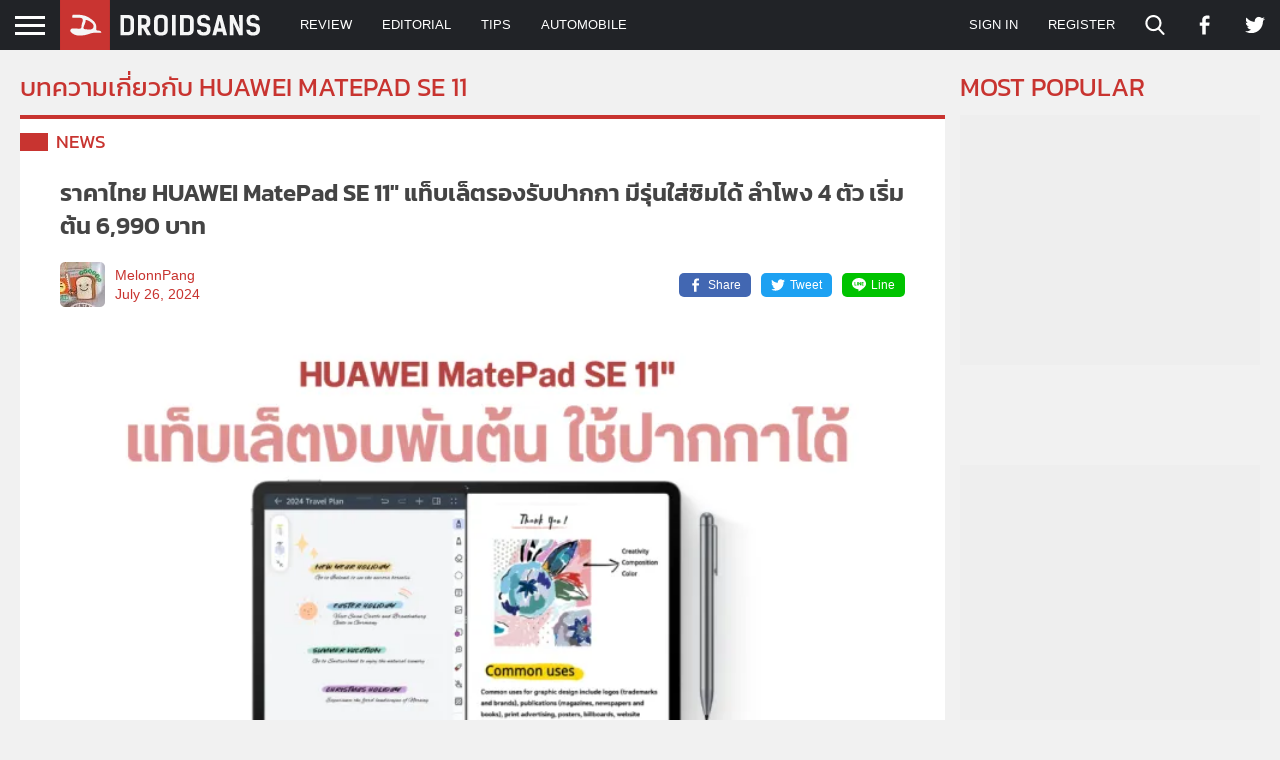

--- FILE ---
content_type: text/html; charset=UTF-8
request_url: https://droidsans.com/tag/huawei-matepad-se-11/
body_size: 31739
content:
<!DOCTYPE html><html lang="en-US" class="lang-th"><head><meta charset="UTF-8" /><meta http-equiv="X-UA-Compatible" content="IE=edge"><meta content="width=device-width, initial-scale=1" name="viewport"/><link href="https://securepubads.g.doubleclick.net" crossorigin rel="preconnect"><link href="https://static.xx.fbcdn.net" crossorigin rel="preconnect"><meta name='robots' content='index, follow, max-image-preview:large, max-snippet:-1, max-video-preview:-1' /><style>img:is([sizes="auto" i],[sizes^="auto," i]){contain-intrinsic-size:3000px 1500px}</style><title>HUAWEI MatePad SE 11 | DroidSans</title><link rel="stylesheet" href="https://images.droidsans.com/wp-content/cache/min/1/6e7672ca98782fe3389658ca4554a2e4.css" data-minify="1" /><link rel="canonical" href="https://droidsans.com/tag/huawei-matepad-se-11/" /><meta property="og:locale" content="en_US" /><meta property="og:type" content="article" /><meta property="og:title" content="HUAWEI MatePad SE 11 | DroidSans" /><meta property="og:url" content="https://droidsans.com/tag/huawei-matepad-se-11/" /><meta property="og:site_name" content="DroidSans" /><meta name="twitter:card" content="summary_large_image" /><meta name="twitter:site" content="@droidsans" /> <script type="application/ld+json" class="yoast-schema-graph">{"@context":"https://schema.org","@graph":[{"@type":"CollectionPage","@id":"https://droidsans.com/tag/huawei-matepad-se-11/","url":"https://droidsans.com/tag/huawei-matepad-se-11/","name":"HUAWEI MatePad SE 11 | DroidSans","isPartOf":{"@id":"https://droidsans.com/#website"},"primaryImageOfPage":{"@id":"https://droidsans.com/tag/huawei-matepad-se-11/#primaryimage"},"image":{"@id":"https://droidsans.com/tag/huawei-matepad-se-11/#primaryimage"},"thumbnailUrl":"https://images.droidsans.com/wp-content/uploads/2024/07/HUAWEI-MatePad-SE-11.png","breadcrumb":{"@id":"https://droidsans.com/tag/huawei-matepad-se-11/#breadcrumb"},"inLanguage":"en-US"},{"@type":"ImageObject","inLanguage":"en-US","@id":"https://droidsans.com/tag/huawei-matepad-se-11/#primaryimage","url":"https://images.droidsans.com/wp-content/uploads/2024/07/HUAWEI-MatePad-SE-11.png","contentUrl":"https://images.droidsans.com/wp-content/uploads/2024/07/HUAWEI-MatePad-SE-11.png","width":1200,"height":628},{"@type":"BreadcrumbList","@id":"https://droidsans.com/tag/huawei-matepad-se-11/#breadcrumb","itemListElement":[{"@type":"ListItem","position":1,"name":"Home","item":"https://droidsans.com/"},{"@type":"ListItem","position":2,"name":"HUAWEI MatePad SE 11"}]},{"@type":"WebSite","@id":"https://droidsans.com/#website","url":"https://droidsans.com/","name":"DroidSans","description":"The First Android Community in Thailand","publisher":{"@id":"https://droidsans.com/#organization"},"potentialAction":[{"@type":"SearchAction","target":{"@type":"EntryPoint","urlTemplate":"https://droidsans.com/?s={search_term_string}"},"query-input":{"@type":"PropertyValueSpecification","valueRequired":true,"valueName":"search_term_string"}}],"inLanguage":"en-US"},{"@type":"Organization","@id":"https://droidsans.com/#organization","name":"Droidsans","url":"https://droidsans.com/","logo":{"@type":"ImageObject","inLanguage":"en-US","@id":"https://droidsans.com/#/schema/logo/image/","url":"https://images.droidsans.com/wp-content/uploads/2018/09/droidsans-logo-190x36e.png","contentUrl":"https://images.droidsans.com/wp-content/uploads/2018/09/droidsans-logo-190x36e.png","width":600,"height":256,"caption":"Droidsans"},"image":{"@id":"https://droidsans.com/#/schema/logo/image/"},"sameAs":["https://www.facebook.com/droidsans/","https://x.com/droidsans","https://www.youtube.com/droidsans"]}]}</script> <link rel='dns-prefetch' href='//stats.wp.com' /><link rel='dns-prefetch' href='//images.droidsans.com' /><style id='classic-theme-styles-inline-css' type='text/css'>
/*! This file is auto-generated */
.wp-block-button__link{color:#fff;background-color:#32373c;border-radius:9999px;box-shadow:none;text-decoration:none;padding:calc(.667em + 2px) calc(1.333em + 2px);font-size:1.125em}.wp-block-file__button{background:#32373c;color:#fff;text-decoration:none}</style><style id='global-styles-inline-css' type='text/css'>:root{--wp--preset--aspect-ratio--square:1;--wp--preset--aspect-ratio--4-3:4/3;--wp--preset--aspect-ratio--3-4:3/4;--wp--preset--aspect-ratio--3-2:3/2;--wp--preset--aspect-ratio--2-3:2/3;--wp--preset--aspect-ratio--16-9:16/9;--wp--preset--aspect-ratio--9-16:9/16;--wp--preset--color--black:#000;--wp--preset--color--cyan-bluish-gray:#abb8c3;--wp--preset--color--white:#fff;--wp--preset--color--pale-pink:#f78da7;--wp--preset--color--vivid-red:#cf2e2e;--wp--preset--color--luminous-vivid-orange:#ff6900;--wp--preset--color--luminous-vivid-amber:#fcb900;--wp--preset--color--light-green-cyan:#7bdcb5;--wp--preset--color--vivid-green-cyan:#00d084;--wp--preset--color--pale-cyan-blue:#8ed1fc;--wp--preset--color--vivid-cyan-blue:#0693e3;--wp--preset--color--vivid-purple:#9b51e0;--wp--preset--color--droidsans-red:#c83430;--wp--preset--color--droidsans-darkred:#8a2421;--wp--preset--color--droidsans-grey:#777;--wp--preset--color--droidsans-darkgrey:#444;--wp--preset--color--droidsans-blue:#38a9db;--wp--preset--color--droidsans-green:#008a2d;--wp--preset--color--droidsans-black:#212327;--wp--preset--gradient--vivid-cyan-blue-to-vivid-purple:linear-gradient(135deg,rgba(6,147,227,1) 0%,rgb(155,81,224) 100%);--wp--preset--gradient--light-green-cyan-to-vivid-green-cyan:linear-gradient(135deg,rgb(122,220,180) 0%,rgb(0,208,130) 100%);--wp--preset--gradient--luminous-vivid-amber-to-luminous-vivid-orange:linear-gradient(135deg,rgba(252,185,0,1) 0%,rgba(255,105,0,1) 100%);--wp--preset--gradient--luminous-vivid-orange-to-vivid-red:linear-gradient(135deg,rgba(255,105,0,1) 0%,rgb(207,46,46) 100%);--wp--preset--gradient--very-light-gray-to-cyan-bluish-gray:linear-gradient(135deg,rgb(238,238,238) 0%,rgb(169,184,195) 100%);--wp--preset--gradient--cool-to-warm-spectrum:linear-gradient(135deg,rgb(74,234,220) 0%,rgb(151,120,209) 20%,rgb(207,42,186) 40%,rgb(238,44,130) 60%,rgb(251,105,98) 80%,rgb(254,248,76) 100%);--wp--preset--gradient--blush-light-purple:linear-gradient(135deg,rgb(255,206,236) 0%,rgb(152,150,240) 100%);--wp--preset--gradient--blush-bordeaux:linear-gradient(135deg,rgb(254,205,165) 0%,rgb(254,45,45) 50%,rgb(107,0,62) 100%);--wp--preset--gradient--luminous-dusk:linear-gradient(135deg,rgb(255,203,112) 0%,rgb(199,81,192) 50%,rgb(65,88,208) 100%);--wp--preset--gradient--pale-ocean:linear-gradient(135deg,rgb(255,245,203) 0%,rgb(182,227,212) 50%,rgb(51,167,181) 100%);--wp--preset--gradient--electric-grass:linear-gradient(135deg,rgb(202,248,128) 0%,rgb(113,206,126) 100%);--wp--preset--gradient--midnight:linear-gradient(135deg,rgb(2,3,129) 0%,rgb(40,116,252) 100%);--wp--preset--font-size--small:13px;--wp--preset--font-size--medium:20px;--wp--preset--font-size--large:36px;--wp--preset--font-size--x-large:42px;--wp--preset--font-size--regular:16px;--wp--preset--spacing--20:.44rem;--wp--preset--spacing--30:.67rem;--wp--preset--spacing--40:1rem;--wp--preset--spacing--50:1.5rem;--wp--preset--spacing--60:2.25rem;--wp--preset--spacing--70:3.38rem;--wp--preset--spacing--80:5.06rem;--wp--preset--shadow--natural:6px 6px 9px rgba(0,0,0,.2);--wp--preset--shadow--deep:12px 12px 50px rgba(0,0,0,.4);--wp--preset--shadow--sharp:6px 6px 0 rgba(0,0,0,.2);--wp--preset--shadow--outlined:6px 6px 0 -3px rgba(255,255,255,1),6px 6px rgba(0,0,0,1);--wp--preset--shadow--crisp:6px 6px 0 rgba(0,0,0,1)}.has-black-color{color:var(--wp--preset--color--black)!important}.has-cyan-bluish-gray-color{color:var(--wp--preset--color--cyan-bluish-gray)!important}.has-white-color{color:var(--wp--preset--color--white)!important}.has-pale-pink-color{color:var(--wp--preset--color--pale-pink)!important}.has-vivid-red-color{color:var(--wp--preset--color--vivid-red)!important}.has-luminous-vivid-orange-color{color:var(--wp--preset--color--luminous-vivid-orange)!important}.has-luminous-vivid-amber-color{color:var(--wp--preset--color--luminous-vivid-amber)!important}.has-light-green-cyan-color{color:var(--wp--preset--color--light-green-cyan)!important}.has-vivid-green-cyan-color{color:var(--wp--preset--color--vivid-green-cyan)!important}.has-pale-cyan-blue-color{color:var(--wp--preset--color--pale-cyan-blue)!important}.has-vivid-cyan-blue-color{color:var(--wp--preset--color--vivid-cyan-blue)!important}.has-vivid-purple-color{color:var(--wp--preset--color--vivid-purple)!important}.has-black-background-color{background-color:var(--wp--preset--color--black)!important}.has-cyan-bluish-gray-background-color{background-color:var(--wp--preset--color--cyan-bluish-gray)!important}.has-white-background-color{background-color:var(--wp--preset--color--white)!important}.has-pale-pink-background-color{background-color:var(--wp--preset--color--pale-pink)!important}.has-vivid-red-background-color{background-color:var(--wp--preset--color--vivid-red)!important}.has-luminous-vivid-orange-background-color{background-color:var(--wp--preset--color--luminous-vivid-orange)!important}.has-luminous-vivid-amber-background-color{background-color:var(--wp--preset--color--luminous-vivid-amber)!important}.has-light-green-cyan-background-color{background-color:var(--wp--preset--color--light-green-cyan)!important}.has-vivid-green-cyan-background-color{background-color:var(--wp--preset--color--vivid-green-cyan)!important}.has-pale-cyan-blue-background-color{background-color:var(--wp--preset--color--pale-cyan-blue)!important}.has-vivid-cyan-blue-background-color{background-color:var(--wp--preset--color--vivid-cyan-blue)!important}.has-vivid-purple-background-color{background-color:var(--wp--preset--color--vivid-purple)!important}.has-black-border-color{border-color:var(--wp--preset--color--black)!important}.has-cyan-bluish-gray-border-color{border-color:var(--wp--preset--color--cyan-bluish-gray)!important}.has-white-border-color{border-color:var(--wp--preset--color--white)!important}.has-pale-pink-border-color{border-color:var(--wp--preset--color--pale-pink)!important}.has-vivid-red-border-color{border-color:var(--wp--preset--color--vivid-red)!important}.has-luminous-vivid-orange-border-color{border-color:var(--wp--preset--color--luminous-vivid-orange)!important}.has-luminous-vivid-amber-border-color{border-color:var(--wp--preset--color--luminous-vivid-amber)!important}.has-light-green-cyan-border-color{border-color:var(--wp--preset--color--light-green-cyan)!important}.has-vivid-green-cyan-border-color{border-color:var(--wp--preset--color--vivid-green-cyan)!important}.has-pale-cyan-blue-border-color{border-color:var(--wp--preset--color--pale-cyan-blue)!important}.has-vivid-cyan-blue-border-color{border-color:var(--wp--preset--color--vivid-cyan-blue)!important}.has-vivid-purple-border-color{border-color:var(--wp--preset--color--vivid-purple)!important}.has-vivid-cyan-blue-to-vivid-purple-gradient-background{background:var(--wp--preset--gradient--vivid-cyan-blue-to-vivid-purple)!important}.has-light-green-cyan-to-vivid-green-cyan-gradient-background{background:var(--wp--preset--gradient--light-green-cyan-to-vivid-green-cyan)!important}.has-luminous-vivid-amber-to-luminous-vivid-orange-gradient-background{background:var(--wp--preset--gradient--luminous-vivid-amber-to-luminous-vivid-orange)!important}.has-luminous-vivid-orange-to-vivid-red-gradient-background{background:var(--wp--preset--gradient--luminous-vivid-orange-to-vivid-red)!important}.has-very-light-gray-to-cyan-bluish-gray-gradient-background{background:var(--wp--preset--gradient--very-light-gray-to-cyan-bluish-gray)!important}.has-cool-to-warm-spectrum-gradient-background{background:var(--wp--preset--gradient--cool-to-warm-spectrum)!important}.has-blush-light-purple-gradient-background{background:var(--wp--preset--gradient--blush-light-purple)!important}.has-blush-bordeaux-gradient-background{background:var(--wp--preset--gradient--blush-bordeaux)!important}.has-luminous-dusk-gradient-background{background:var(--wp--preset--gradient--luminous-dusk)!important}.has-pale-ocean-gradient-background{background:var(--wp--preset--gradient--pale-ocean)!important}.has-electric-grass-gradient-background{background:var(--wp--preset--gradient--electric-grass)!important}.has-midnight-gradient-background{background:var(--wp--preset--gradient--midnight)!important}.has-small-font-size{font-size:var(--wp--preset--font-size--small)!important}.has-medium-font-size{font-size:var(--wp--preset--font-size--medium)!important}.has-large-font-size{font-size:var(--wp--preset--font-size--large)!important}.has-x-large-font-size{font-size:var(--wp--preset--font-size--x-large)!important}:root :where(.wp-block-pullquote){font-size:1.5em;line-height:1.6}</style><style id='akismet-widget-style-inline-css' type='text/css'>.a-stats{--akismet-color-mid-green:#357b49;--akismet-color-white:#fff;--akismet-color-light-grey:#f6f7f7;max-width:350px;width:auto}.a-stats *{all:unset;box-sizing:border-box}.a-stats strong{font-weight:600}.a-stats a.a-stats__link,.a-stats a.a-stats__link:visited,.a-stats a.a-stats__link:active{background:var(--akismet-color-mid-green);border:none;box-shadow:none;border-radius:8px;color:var(--akismet-color-white);cursor:pointer;display:block;font-family:-apple-system,BlinkMacSystemFont,'Segoe UI','Roboto','Oxygen-Sans','Ubuntu','Cantarell','Helvetica Neue',sans-serif;font-weight:500;padding:12px;text-align:center;text-decoration:none;transition:all 0.2s ease}.widget .a-stats a.a-stats__link:focus{background:var(--akismet-color-mid-green);color:var(--akismet-color-white);text-decoration:none}.a-stats a.a-stats__link:hover{filter:brightness(110%);box-shadow:0 4px 12px rgba(0,0,0,.06),0 0 2px rgba(0,0,0,.16)}.a-stats .count{color:var(--akismet-color-white);display:block;font-size:1.5em;line-height:1.4;padding:0 13px;white-space:nowrap}</style><style id='moove_gdpr_frontend-inline-css' type='text/css'>#moove_gdpr_cookie_modal,#moove_gdpr_cookie_info_bar,.gdpr_cookie_settings_shortcode_content{font-family:Nunito,sans-serif}#moove_gdpr_save_popup_settings_button{background-color:#373737;color:#fff}#moove_gdpr_save_popup_settings_button:hover{background-color:#000}#moove_gdpr_cookie_info_bar .moove-gdpr-info-bar-container .moove-gdpr-info-bar-content a.mgbutton,#moove_gdpr_cookie_info_bar .moove-gdpr-info-bar-container .moove-gdpr-info-bar-content button.mgbutton{background-color:#c7392f}#moove_gdpr_cookie_modal .moove-gdpr-modal-content .moove-gdpr-modal-footer-content .moove-gdpr-button-holder a.mgbutton,#moove_gdpr_cookie_modal .moove-gdpr-modal-content .moove-gdpr-modal-footer-content .moove-gdpr-button-holder button.mgbutton,.gdpr_cookie_settings_shortcode_content .gdpr-shr-button.button-green{background-color:#c7392f;border-color:#c7392f}#moove_gdpr_cookie_modal .moove-gdpr-modal-content .moove-gdpr-modal-footer-content .moove-gdpr-button-holder a.mgbutton:hover,#moove_gdpr_cookie_modal .moove-gdpr-modal-content .moove-gdpr-modal-footer-content .moove-gdpr-button-holder button.mgbutton:hover,.gdpr_cookie_settings_shortcode_content .gdpr-shr-button.button-green:hover{background-color:#fff;color:#c7392f}#moove_gdpr_cookie_modal .moove-gdpr-modal-content .moove-gdpr-modal-close i,#moove_gdpr_cookie_modal .moove-gdpr-modal-content .moove-gdpr-modal-close span.gdpr-icon{background-color:#c7392f;border:1px solid #c7392f}#moove_gdpr_cookie_info_bar span.change-settings-button.focus-g,#moove_gdpr_cookie_info_bar span.change-settings-button:focus,#moove_gdpr_cookie_info_bar button.change-settings-button.focus-g,#moove_gdpr_cookie_info_bar button.change-settings-button:focus{-webkit-box-shadow:0 0 1px 3px #c7392f;-moz-box-shadow:0 0 1px 3px #c7392f;box-shadow:0 0 1px 3px #c7392f}#moove_gdpr_cookie_modal .moove-gdpr-modal-content .moove-gdpr-modal-close i:hover,#moove_gdpr_cookie_modal .moove-gdpr-modal-content .moove-gdpr-modal-close span.gdpr-icon:hover,#moove_gdpr_cookie_info_bar span[data-href]>u.change-settings-button{color:#c7392f}#moove_gdpr_cookie_modal .moove-gdpr-modal-content .moove-gdpr-modal-left-content #moove-gdpr-menu li.menu-item-selected a span.gdpr-icon,#moove_gdpr_cookie_modal .moove-gdpr-modal-content .moove-gdpr-modal-left-content #moove-gdpr-menu li.menu-item-selected button span.gdpr-icon{color:inherit}#moove_gdpr_cookie_modal .moove-gdpr-modal-content .moove-gdpr-modal-left-content #moove-gdpr-menu li a span.gdpr-icon,#moove_gdpr_cookie_modal .moove-gdpr-modal-content .moove-gdpr-modal-left-content #moove-gdpr-menu li button span.gdpr-icon{color:inherit}#moove_gdpr_cookie_modal .gdpr-acc-link{line-height:0;font-size:0;color:transparent;position:absolute}#moove_gdpr_cookie_modal .moove-gdpr-modal-content .moove-gdpr-modal-close:hover i,#moove_gdpr_cookie_modal .moove-gdpr-modal-content .moove-gdpr-modal-left-content #moove-gdpr-menu li a,#moove_gdpr_cookie_modal .moove-gdpr-modal-content .moove-gdpr-modal-left-content #moove-gdpr-menu li button,#moove_gdpr_cookie_modal .moove-gdpr-modal-content .moove-gdpr-modal-left-content #moove-gdpr-menu li button i,#moove_gdpr_cookie_modal .moove-gdpr-modal-content .moove-gdpr-modal-left-content #moove-gdpr-menu li a i,#moove_gdpr_cookie_modal .moove-gdpr-modal-content .moove-gdpr-tab-main .moove-gdpr-tab-main-content a:hover,#moove_gdpr_cookie_info_bar.moove-gdpr-dark-scheme .moove-gdpr-info-bar-container .moove-gdpr-info-bar-content a.mgbutton:hover,#moove_gdpr_cookie_info_bar.moove-gdpr-dark-scheme .moove-gdpr-info-bar-container .moove-gdpr-info-bar-content button.mgbutton:hover,#moove_gdpr_cookie_info_bar.moove-gdpr-dark-scheme .moove-gdpr-info-bar-container .moove-gdpr-info-bar-content a:hover,#moove_gdpr_cookie_info_bar.moove-gdpr-dark-scheme .moove-gdpr-info-bar-container .moove-gdpr-info-bar-content button:hover,#moove_gdpr_cookie_info_bar.moove-gdpr-dark-scheme .moove-gdpr-info-bar-container .moove-gdpr-info-bar-content span.change-settings-button:hover,#moove_gdpr_cookie_info_bar.moove-gdpr-dark-scheme .moove-gdpr-info-bar-container .moove-gdpr-info-bar-content button.change-settings-button:hover,#moove_gdpr_cookie_info_bar.moove-gdpr-dark-scheme .moove-gdpr-info-bar-container .moove-gdpr-info-bar-content u.change-settings-button:hover,#moove_gdpr_cookie_info_bar span[data-href]>u.change-settings-button,#moove_gdpr_cookie_info_bar.moove-gdpr-dark-scheme .moove-gdpr-info-bar-container .moove-gdpr-info-bar-content a.mgbutton.focus-g,#moove_gdpr_cookie_info_bar.moove-gdpr-dark-scheme .moove-gdpr-info-bar-container .moove-gdpr-info-bar-content button.mgbutton.focus-g,#moove_gdpr_cookie_info_bar.moove-gdpr-dark-scheme .moove-gdpr-info-bar-container .moove-gdpr-info-bar-content a.focus-g,#moove_gdpr_cookie_info_bar.moove-gdpr-dark-scheme .moove-gdpr-info-bar-container .moove-gdpr-info-bar-content button.focus-g,#moove_gdpr_cookie_info_bar.moove-gdpr-dark-scheme .moove-gdpr-info-bar-container .moove-gdpr-info-bar-content a.mgbutton:focus,#moove_gdpr_cookie_info_bar.moove-gdpr-dark-scheme .moove-gdpr-info-bar-container .moove-gdpr-info-bar-content button.mgbutton:focus,#moove_gdpr_cookie_info_bar.moove-gdpr-dark-scheme .moove-gdpr-info-bar-container .moove-gdpr-info-bar-content a:focus,#moove_gdpr_cookie_info_bar.moove-gdpr-dark-scheme .moove-gdpr-info-bar-container .moove-gdpr-info-bar-content button:focus,#moove_gdpr_cookie_info_bar.moove-gdpr-dark-scheme .moove-gdpr-info-bar-container .moove-gdpr-info-bar-content span.change-settings-button.focus-g,span.change-settings-button:focus,button.change-settings-button.focus-g,button.change-settings-button:focus,#moove_gdpr_cookie_info_bar.moove-gdpr-dark-scheme .moove-gdpr-info-bar-container .moove-gdpr-info-bar-content u.change-settings-button.focus-g,#moove_gdpr_cookie_info_bar.moove-gdpr-dark-scheme .moove-gdpr-info-bar-container .moove-gdpr-info-bar-content u.change-settings-button:focus{color:#c7392f}#moove_gdpr_cookie_modal .moove-gdpr-branding.focus-g span,#moove_gdpr_cookie_modal .moove-gdpr-modal-content .moove-gdpr-tab-main a.focus-g{color:#c7392f}#moove_gdpr_cookie_modal.gdpr_lightbox-hide{display:none}</style> <script type="text/javascript" src="https://images.droidsans.com/wp-includes/js/dist/vendor/react.min.js" id="react-js"></script> <script type="text/javascript" src="https://images.droidsans.com/wp-includes/js/dist/vendor/react-dom.min.js" id="react-dom-js"></script> <script data-minify="1" type="text/javascript" async="async" src="https://images.droidsans.com/wp-content/cache/min/1/wp-content/plugins/advance-custom-html/build/view-d73ebf7f5e9942ff130e818f26a521b2.js" id="bplugins-custom-html-script-js"></script> <script async src="https://pagead2.googlesyndication.com/pagead/js/adsbygoogle.js?client=ca-pub-2737154908577762"
     crossorigin="anonymous"></script> <style>img#wpstats{display:none}</style><link rel="apple-touch-icon" sizes="180x180" href="https://images.droidsans.com/apple-touch-icon.png"><link rel="icon" type="image/png" sizes="32x32" href="https://images.droidsans.com/favicon-32x32.png"><link rel="icon" type="image/png" sizes="16x16" href="https://images.droidsans.com/favicon-16x16.png"><link rel="manifest" href="/site.webmanifest"><link rel="mask-icon" href="https://images.droidsans.com/safari-pinned-tab.svg" color="#c83430"><meta name="msapplication-TileColor" content="#c83430"><meta name="theme-color" content="#c83430"><link rel="preload" href="https://droidsans.com/wp-content/themes/droidsans/assets/fonts/kanit/kanit-v12-thai_latin-regular.woff2" as="font" type="font/woff2" crossorigin="anonymous"><link rel="preload" href="https://droidsans.com/wp-content/themes/droidsans/assets/fonts/kanit/kanit-v12-thai_latin-600.woff2" as="font" type="font/woff2" crossorigin="anonymous"><style>@font-face{font-family:"Kanit";font-style:normal;font-weight:400;font-display:optional;src:url(/wp-content/themes/droidsans/assets/fonts/kanit/kanit-v12-thai_latin-regular.woff2) format("woff2")}@font-face{font-family:"Kanit";font-style:normal;font-weight:700;font-display:optional;src:url(/wp-content/themes/droidsans/assets/fonts/kanit/kanit-v12-thai_latin-600.woff2) format("woff2")}html,body,div,span,applet,object,iframe,h1,h2,h3,h4,h5,h6,p,blockquote,pre,a,abbr,acronym,address,big,cite,code,del,dfn,em,img,ins,kbd,q,s,samp,small,strike,strong,sub,sup,tt,var,b,u,i,center,dl,dt,dd,ol,ul,li,fieldset,form,label,legend,table,caption,tbody,tfoot,thead,tr,th,td,article,aside,canvas,details,embed,figure,figcaption,footer,header,hgroup,menu,nav,output,ruby,section,summary,time,mark,audio,video{margin:0;padding:0;border:0;font-size:100%;font:inherit;vertical-align:baseline}article,aside,details,figcaption,figure,footer,header,hgroup,menu,nav,section{display:block}body{line-height:1}ol,ul{list-style:none}blockquote,q{quotes:none}blockquote:before,blockquote:after,q:before,q:after{content:"";content:none}table{border-collapse:collapse;border-spacing:0}*{box-sizing:border-box}html,body{min-width:320px}body{min-height:100vh;display:flex;flex-direction:column;background:#f1f1f1;overflow-y:scroll;overflow-x:hidden}body.admin-bar{min-height:calc(100vh - 32px)}#s-main{flex-grow:1;margin-top:50px}html{font-size:16px}body{font-family:sans-serif;font-size:1rem;color:#444;line-height:1.56}h1,h2,h3,h4,h5,h6{font-family:"Kanit",sans-serif;font-weight:700;line-height:1.4}small,.has-small-font-size{font-size:.8rem}h1{font-size:2rem}h2{font-size:1.6rem}h3{font-size:1.25rem}h4{font-size:1.125rem}h5,h6{font-size:1rem}.droidsans-block-preview{background:#eaeaea;padding:50px;text-align:center}.emertx-block,.droidsans-block{margin-top:30px;margin-bottom:30px}.emertx-block:last-child,.droidsans-block:last-child{margin-bottom:0}@media(max-width:991px){.droidsans-block{margin-top:60px;margin-bottom:60px}}@media(max-width:767px){.droidsans-block{margin-top:50px;margin-bottom:50px}}.screen-reader-text,.visual-hidden{border:0;clip:rect(0,0,0,0);height:1px;margin:-1px;overflow:hidden;padding:0;position:absolute;width:1px}a{color:#c83430;text-decoration:none;transition:.2s}a:visited{color:#c83430}a:focus,a:active{color:#c83430}a:hover{color:#8a2421}strong{font-weight:700}i,em{font-style:italic}p{margin-bottom:1.5em}p:last-child{margin-bottom:0}.c{max-width:1400px;margin-left:auto;margin-right:auto;width:100%}.c-md{max-width:1080px;margin-left:auto;margin-right:auto;width:100%}.c-sm{max-width:720px;margin-left:auto;margin-right:auto;width:100%}@keyframes skeleton{from{left:-150px}to{left:100%}}@media(max-width:1440px){.c{margin-left:20px;margin-right:20px;max-width:none;width:auto}}@media(max-width:1120px){.c-md{margin-left:20px;margin-right:20px;max-width:none;width:auto}}@media(max-width:940px){.c-sm{margin-left:20px;margin-right:20px;width:auto;max-width:none}}@media(max-width:567px){.c{margin-left:10px;margin-right:10px}}#s-header{position:fixed;top:0;left:0;right:0;height:50px;background:#212327;display:flex;align-items:stretch;z-index:1100;will-change:height;transition:.2s ease-in-out}#s-header.stuck{height:40px}.admin-bar #s-header{top:32px}#s-header .w-logo{position:relative;width:200px;overflow:hidden;display:flex;align-items:center}#s-header .w-logo a{display:block}#s-header .w-logo svg{display:block;width:100%;height:auto}#s-header .w-menu{display:flex;align-items:stretch}#s-header .w-menu>ul{position:relative}#s-header .w-menu>ul,#s-header .w-menu>ul>li{display:flex;align-items:stretch}#s-header .w-menu>ul ul{position:absolute;right:0;top:100%;background:#212327;z-index:999;transition:.1s ease-in-out;transform-origin:left top;transform:scaleY(0);min-width:100px;width:100%}#s-header .w-menu>ul ul.open{transform:scaleY(1)}#s-header .w-menu>ul ul li{border-top:1px solid #444}#s-header .w-menu>ul ul a{justify-content:flex-start;padding:10px 15px}#s-header .w-menu>ul ul a:hover{background:#444}#s-header .w-menu a{display:flex;justify-content:center;align-items:center;font-size:.8125rem;text-transform:uppercase;padding:0 15px;color:#fff}#s-header .w-toph-menu{flex-grow:1;margin-left:25px;flex-grow:1}#s-header .w-icon-bar{display:flex;align-items:stretch}#s-header .w-icon-bar a{display:flex;align-items:center;padding:0 15px}#s-header .w-icon-bar svg{display:block;height:20px;width:20px}#s-header .w-icon-bar svg path{transition:fill .2s}#s-header .menu-my-profile img{display:block;width:30px;height:auto;margin-right:5px}#s-header .menu-my-profile svg{display:block;margin-left:5px}#s-header .w-search{position:relative}#s-header .search-form{overflow:hidden;position:absolute;right:0;bottom:-50px;box-shadow:0 2px 3px 0 rgba(0,0,0,.3);background:#fff;transition:.2s ease-in-out;transform-origin:left top;transform:scaleY(0);z-index:999}.burger{width:60px;height:100%;display:flex;flex-direction:column;align-items:center;justify-content:center;cursor:pointer}.burger span{width:30px;height:3px;margin-bottom:5px;background:#fff;display:block;transition:transform .3s cubic-bezier(.77,.2,.05,1),background .3s cubic-bezier(.77,.2,.05,1),opacity .35s ease}.burger span:first-child{transform-origin:0% 0%}.burger span:last-child{transform-origin:0% 100%;margin-bottom:0}#flyout-menu{position:fixed;top:0;bottom:0;left:0;transform:translateX(-370px);width:370px;height:100%}#flyout-overlay{opacity:0;width:100%;height:0;position:fixed;top:0;left:0}#s-footer{background:#444;padding-top:50px;font-size:.9rem;color:#777}#s-footer .ft-cols{display:grid;grid-template-columns:repeat(3,minmax(0,1fr));-moz-column-gap:40px;column-gap:40px}#s-footer .ft-col h3{color:#fff;margin-bottom:15px;text-transform:uppercase;font-size:1rem}#s-footer .ft-col a{color:#999;display:block}#s-footer .ft-col a:hover{color:#fff}#s-footer .ft-logo svg{display:block;width:200px;height:auto}#s-footer .greeting-msg{margin-top:30px;margin-bottom:30px}#s-footer .socials{display:flex;align-items:center}#s-footer .socials svg{display:block;width:18px;height:18px}#s-footer .socials li{margin-right:15px}#s-footer .socials a{opacity:.5}#s-footer .socials a:hover{opacity:1}#s-footer .f-menu li{border-top:1px solid #555;padding:8px 0}#s-footer .f-menu li:first-child{border-top:0;padding-top:0}#s-footer .team-members{display:grid;grid-template-columns:repeat(4,minmax(0,1fr));-moz-column-gap:20px;column-gap:20px;row-gap:20px}#s-footer .team-members a{display:block;text-align:center}#s-footer .team-members .avatar{border-radius:100%;overflow:hidden;margin-bottom:3px;background:#555;max-width:80px;margin-left:auto;margin-right:auto}#s-footer .team-members img{display:block;width:100%;height:auto}#s-footer .legal{background:#333;margin-top:70px;font-size:.8rem;color:#777;padding:20px 0}.dpdpa--popup{visibility:hidden}.dpdpa--popup-sidebar{visibility:hidden}.page-title{margin-bottom:30px}.post-title{font-size:1.5em;line-height:1.4}.section-title{text-transform:uppercase;color:#c83430;margin-bottom:10px;font-weight:400;font-size:1.6rem}.widget-title{border-top:4px solid #eee;position:relative;font-size:.9rem;margin-bottom:20px;display:flex;font-weight:400}.widget-title.page-title{font-size:1.6rem;text-transform:uppercase;font-weight:700}.widget-title span{border-top:4px solid #c83430;padding-top:5px;display:block;margin-top:-4px}.droidsans lite-youtube{width:100%;max-width:none}.w-page-sidebar{display:flex}.w-page-sidebar .main-area{flex-grow:1;width:calc(100% - 315px);max-width:calc(100% - 315px)}.w-page-sidebar .sidebar{margin-left:15px}.sidebar{width:300px;min-width:300px;align-self:flex-start;will-change:min-height}.sidebar .sidebar-inner{transform:translate(0,0);transform:translate3d(0,0,0);will-change:position,transform}.sidebar .droidsans-block{margin-top:0;margin-bottom:0}.sidebar .widget{margin-bottom:15px}.sidebar .widget:last-child{margin-bottom:0}.sidebar-mobile{display:none;margin-bottom:30px}.sidebar-mobile .droidsans-block{margin-top:0;margin-bottom:0}#droidsans-login-popup{display:none}.bcd{font-size:.85rem;display:flex;flex-wrap:wrap;margin-bottom:10px}.bcd a{display:flex;flex-wrap:nowrap;padding-right:.3em}.bcd a::after{content:"›";display:block;padding-left:.3em}.bcd a:last-child::after{contain:"";display:none}@media(max-width:1120px){#s-header .w-menu{justify-content:flex-end;flex:1}#s-header .w-toph-menu{display:none}#s-footer .team-members{grid-template-columns:repeat(3,minmax(0,1fr))}}@media(max-width:991px){#s-footer{padding-top:40px}#s-footer .ft-cols{grid-template-columns:repeat(2,minmax(0,1fr));row-gap:40px}#s-footer .ft-col:first-child{grid-column:1/3}#s-footer .team-members{grid-template-columns:repeat(4,minmax(0,1fr))}#s-footer .legal{margin-top:40px}.widget-title.page-title{font-size:1.25rem}}@media(max-width:900px){.w-page-sidebar{flex-direction:column}.w-page-sidebar .main-area{flex-grow:1;width:100%;max-width:none}.w-page-sidebar .sidebar{margin-left:0;margin-top:30px}.sidebar{width:100%;min-width:unset}.sidebar-mobile{display:block}}@media(max-width:782px){.admin-bar #s-header{top:46px}.admin-bar #s-header.stuck{top:0}}@media(max-width:767px){#s-header .w-logo{width:160px}#s-header .w-mem-menu .name{display:none}#s-footer .ft-cols{grid-template-columns:repeat(1,minmax(0,1fr))}#s-footer .ft-col:first-child{grid-column:auto}}@media(max-width:567px){#s-header .w-guest-menu .w-guest-reg-menu{display:none}#s-header .w-menu a,#s-header .w-icon-bar a{padding-left:10px;padding-right:10px}#flyout-menu{width:100%;top:40px;height:calc(100% - 40px);transform:translateX(-100%)}}@media(max-width:485px){#s-header .w-socials{display:none}}@media(max-width:360px){#s-header .w-logo{width:120px}}</style><style>.page-static #main-content{margin-top:20px;margin-bottom:20px;padding:40px;background:#fff;border-bottom:1px solid #ddd}.page-static-sidebar #s-main{padding-top:20px;padding-bottom:20px}.page-static-sidebar #main-content{margin-top:0;margin-bottom:0}.w-left-sidebar-parent{display:flex;align-items:flex-start}.w-left-sidebar-parent .left-sidebar{width:230px;min-width:230px;margin-right:15px}.w-left-sidebar-parent .left-content{flex-grow:1;width:calc(100% - 245px)}@media(max-width:1400px){.w-left-sidebar-parent{flex-direction:column}.w-left-sidebar-parent .left-content{order:1;width:100%}.w-left-sidebar-parent .left-sidebar{order:2;margin-right:0;width:100%;min-width:unset;margin-top:30px}}@media(max-width:991px){.page-static #main-content{padding:20px}}</style><style>.drb-gl-gpt .gpt-slot{background:#eee;margin-left:auto;margin-right:auto;position:relative}</style><style>.post-header{border-top:4px solid #c83430;padding-top:8px}.category-bar{margin-bottom:30px;display:flex;align-items:center}.category-bar .cat-bar-strip{width:28px;height:18px;background:#c83430;margin-right:8px}.category-bar a{font-size:1.2rem;text-transform:uppercase;font-family:"Kanit",sans-serif}.w-post-author{display:flex;align-items:flex-start;margin-bottom:30px}.post-author-avatar{width:50px;border-radius:5px;overflow:hidden;margin-right:20px}.post-author-avatar img{display:block;width:100%;height:100%;-o-object-fit:cover;object-fit:cover}.post-featured-media{margin-bottom:20px}.post-featured-media img{display:block;width:100%;height:auto}.post-meta{display:flex}.post-tags{display:flex;flex-wrap:wrap;align-content:flex-start}.post-tags a{color:#fff;background:#c83430;padding:4px 10px;font-size:.8rem;margin:0 5px 5px 0;display:block}.post-tags a:hover{background-color:#8a2421}.post-stats{text-transform:uppercase;font-size:.7rem;color:#c83430;display:flex;align-items:center;margin-left:10px;white-space:nowrap}.post-stats:first-child{margin-left:0}.post-stats.lite svg{margin-right:6px}.post-stats svg{display:block;width:13px;height:13px;margin-right:3px}.post-stats a{color:#c83430}.share-block{display:flex;align-items:center}.share-block h3{font-size:1rem;font-weight:400;margin-right:20px;margin-bottom:0}.share-block a{display:flex;align-items:center;color:#fff;border-radius:5px;padding:5px 10px;background:#c83430;font-size:1rem;line-height:1;margin-right:10px}.share-block a:last-child{margin-right:0}.share-block a:hover{background:#8a2421}.share-block a.share-facebook{background:#4267b2}.share-block a.share-facebook:hover{background:#34518d}.share-block a.share-twitter{background:#1da1f2}.share-block a.share-twitter:hover{background:#0c85d0}.share-block a.share-line{background:#00c300}.share-block a.share-line:hover{background:#009000}.share-block svg{display:block;width:14px;height:14px;margin-right:5px}.share-block.lite a{font-size:.75rem}.post-feed-item{background:#fff;border-bottom:1px solid #ddd;margin-bottom:20px}.post-feed-item:last-child{margin-bottom:0}.post-feed-item .category-bar{margin-bottom:20px}.post-feed-item .post-title{margin:0 40px 20px 40px}.post-feed-item .post-title a{color:#444}.post-feed-item .post-title a:hover{color:#c83430}.post-feed-item .w-post-author{margin:0 40px 20px 40px;font-size:.85rem;line-height:1.4;color:#c83430;align-items:center;justify-content:center}.post-feed-item .post-author-avatar{margin-right:10px;width:45px}.post-feed-item .post-author{flex-grow:1}.post-feed-item .post-date{display:block}.post-feed-item .post-featured-media a{display:block}.post-feed-item .post-excerpt{font-size:.9rem;margin:0 40px 20px}.post-feed-item .post-footer{margin:0 40px 20px;display:flex;align-items:flex-start}.post-feed-item .post-footer .post-tags{flex-grow:1;margin-right:20px}@media(max-width:767px){.post-feed-item .post-title,.post-feed-item .post-excerpt,.post-feed-item .w-post-author,.post-feed-item .post-footer{margin-left:20px;margin-right:20px}.post-feed-item .post-footer{flex-direction:column}.post-feed-item .post-footer .post-meta{order:1;margin-bottom:20px}.post-feed-item .post-footer .post-tags{order:2}}@media(max-width:567px){.post-feed-item .w-post-author{flex-wrap:wrap}.post-feed-item .post-author-aside{width:100%;margin-top:20px}.post-feed-item .share-block{align-items:flex-start}}</style><style>.post-stats{text-transform:uppercase;font-size:.7rem;color:#c83430;display:flex;align-items:center;margin-left:10px;white-space:nowrap}.post-stats:first-child{margin-left:0}.post-stats.lite svg{margin-right:6px}.post-stats svg{display:block;width:13px;height:13px;margin-right:3px}.post-stats a{color:#c83430}.drb-pop-posts{background:#fff;padding:15px}.drb-pop-posts .pop-post-item{display:flex;align-items:flex-start;padding:15px 0;border-bottom:1px solid #ddd}.drb-pop-posts .pop-post-item:first-child{padding-top:0}.drb-pop-posts .pop-post-item:last-child{border-bottom:0;padding-bottom:0}.drb-pop-posts .pop-post-item figure{min-width:80px;width:80px;height:80px;overflow:hidden;margin-right:10px;position:relative}.drb-pop-posts .pop-post-item figure::before{content:"";display:block;position:absolute;top:0;left:0;right:0;bottom:0;opacity:.1;background:#212327;z-index:3;transition:opacity .2s ease-in-out}.drb-pop-posts .pop-post-item img{display:block;-o-object-fit:cover;object-fit:cover;width:100%;height:100%;position:relative;z-index:2}.drb-pop-posts .pop-post-item:hover figure::before{opacity:0}.drb-pop-posts .pop-post-body{flex-grow:1}.drb-pop-posts .pop-post-body h4{font-family:sans-serif;font-size:.875rem;line-height:20px;max-height:60px;overflow:hidden;display:-webkit-box;-webkit-line-clamp:3;-webkit-box-orient:vertical;color:#444;font-weight:400}.drb-pop-posts .pop-post-meta{display:flex;align-items:center;font-size:.7rem;color:#c83430;margin-top:10px}.drb-pop-posts .pop-post-meta .post-stats{margin-left:0;margin-right:8px}</style><link rel="preload" as="image" href="https://images.droidsans.com/wp-content/uploads/2024/07/HUAWEI-MatePad-SE-11-1085x568.png" imagesrcset="https://droidsans.com/wp-content/uploads/2024/07/HUAWEI-MatePad-SE-11-1085x568.png 1085w, https://droidsans.com/wp-content/uploads/2024/07/HUAWEI-MatePad-SE-11-770x404.png 770w, https://droidsans.com/wp-content/uploads/2024/07/HUAWEI-MatePad-SE-11-567x297.png 567w, https://droidsans.com/wp-content/uploads/2024/07/HUAWEI-MatePad-SE-11-360x190.png 360w, https://droidsans.com/wp-content/uploads/2024/07/HUAWEI-MatePad-SE-11-230x120.png 230w" imagesizes="(max-width: 900px) 100vw, 1085px"><link rel="preload" as="image" href="https://images.droidsans.com/wp-content/uploads/2024/06/HUAWEI-Matepad-SE-11-1085x568.png" imagesrcset="https://droidsans.com/wp-content/uploads/2024/06/HUAWEI-Matepad-SE-11-1085x568.png 1085w, https://droidsans.com/wp-content/uploads/2024/06/HUAWEI-Matepad-SE-11-770x404.png 770w, https://droidsans.com/wp-content/uploads/2024/06/HUAWEI-Matepad-SE-11-567x297.png 567w, https://droidsans.com/wp-content/uploads/2024/06/HUAWEI-Matepad-SE-11-360x190.png 360w, https://droidsans.com/wp-content/uploads/2024/06/HUAWEI-Matepad-SE-11-230x120.png 230w" imagesizes="(max-width: 900px) 100vw, 1085px"><link rel="icon" href="https://images.droidsans.com/wp-content/uploads/2017/07/cropped-logo512-32x32.png" sizes="32x32" /><link rel="icon" href="https://images.droidsans.com/wp-content/uploads/2017/07/cropped-logo512-192x192.png" sizes="192x192" /><link rel="apple-touch-icon" href="https://images.droidsans.com/wp-content/uploads/2017/07/cropped-logo512-180x180.png" /><meta name="msapplication-TileImage" content="https://images.droidsans.com/wp-content/uploads/2017/07/cropped-logo512-270x270.png" /></head><body class="archive tag tag-huawei-matepad-se-11 tag-15978 droidsans page-static-sidebar emertx"><header id="s-header" class="flyout-body"><div id="btn-burger" class="burger"> <span></span> <span></span> <span></span></div><div class="w-logo"> <a href="https://droidsans.com" rel="home" title="Droidsans"> <svg xmlns="http://www.w3.org/2000/svg" viewBox="57.08 178.62 1085.83 270.76"> <path fill="#F5F6F6" d="M421.4,259.41c26.73,0,37.8,9.62,37.8,33.03v45.09c0,22.83-11.5,32.45-37.8,32.45h-36.36V259.41H421.4z M421.4,352.03c14.37,0,17.96-5.03,17.96-15.51v-43.08c0-10.48-2.3-15.94-17.68-15.94h-16.96v74.53H421.4z"/> <path fill="#F5F6F6" d="M529.63,369.98l-21.99-38.91h-7.33v38.91h-19.83V259.41h27.88c26.73,0,39.23,9.77,39.23,33.17v5.74 c0,16.37-5.75,25.27-19.11,29.58l24.29,42.07h-23.14V369.98z M508.36,312.83c14.37,0,18.39-5.03,18.39-15.51v-3.73 c0-10.48-2.73-15.94-18.11-15.94h-8.48v35.18L508.36,312.83L508.36,312.83z"/> <path fill="#F5F6F6" d="M567.87,337.96v-46.81c0-23.4,10.21-33.03,36.93-33.03c26.73,0,37.8,9.62,37.8,33.03v46.81 c0,22.83-11.5,33.03-37.8,33.03C578.5,370.98,567.87,360.79,567.87,337.96z M622.77,336.95v-44.8c0-10.05-2.59-16.51-17.97-16.51 c-14.37,0-17.1,6.46-17.1,16.51v44.8c0,10.48,2.73,16.52,17.1,16.52C619.17,353.47,622.77,347.44,622.77,336.95z"/> <path fill="#F5F6F6" d="M685.15,370.12h-19.98V259.56h19.98V370.12z"/> <path fill="#F5F6F6" d="M745.37,259.41c26.73,0,37.79,9.62,37.79,33.03v45.09c0,22.83-11.5,32.45-37.79,32.45H709V259.41H745.37z M745.37,352.03c14.37,0,17.96-5.03,17.96-15.51v-43.08c0-10.48-2.3-15.94-17.67-15.94H728.7v74.53H745.37z"/> <path fill="#F5F6F6" d="M837.21,276.22c-10.92,0-15.38,3.45-15.38,13.93c0,13.93,11.07,12.78,27.88,15.36 c12.79,2.01,25,7.18,25,29.29c0,25.56-11.07,36.33-37.65,36.33c-27.59,0-36.36-13.35-36.36-31.16h19.98 c0.43,8.47,4.16,13.07,16.81,13.07c11.93,0,17.39-5.03,17.39-17.52c0-13.07-15.52-13.07-27.3-14.65 c-12.5-1.58-25.72-7.75-25.72-30.58c0-20.68,12.65-31.45,35.35-31.45c19.98,0,33.2,7.32,35.07,29.44H852.3 C851.73,278.94,846.84,276.22,837.21,276.22z"/> <path fill="#F5F6F6" d="M964.55,369.98h-20.41l-5.6-19.53h-28.31l-5.75,19.53h-20.41l30.61-110.42h19.69L964.55,369.98z M933.51,331.07l-9.2-40.92l-9.2,40.92H933.51z"/> <path fill="#F5F6F6" d="M1049.07,369.98h-19.26l-32.48-70.07l1.72,41.93v28.15h-19.69V259.56h19.69l32.48,72.8l-2.16-46.67v-26.13 h19.69v110.42H1049.07z"/> <path fill="#F5F6F6" d="M1105.41,276.22c-10.92,0-15.38,3.45-15.38,13.93c0,13.93,11.07,12.78,27.88,15.36 c12.79,2.01,25,7.18,25,29.29c0,25.56-11.07,36.33-37.65,36.33c-27.59,0-36.36-13.35-36.36-31.16h19.98 c0.43,8.47,4.16,13.07,16.81,13.07c11.93,0,17.39-5.03,17.39-17.52c0-13.07-15.52-13.07-27.3-14.65 c-12.5-1.58-25.72-7.75-25.72-30.58c0-20.68,12.65-31.45,35.35-31.45c19.98,0,33.2,7.32,35.07,29.44h-19.98 C1119.92,278.94,1115.04,276.22,1105.41,276.22z"/> <rect x="57.08" y="178.62" style="fill-rule:evenodd;clip-rule:evenodd;fill:#C93431;" width="271.04" height="270.76"/> <path style="fill-rule:evenodd;clip-rule:evenodd;fill:#F5F6F6;" d="M271.57,345.09c-11.37-2.86-16.16,0.67-18.14-5.58s9.28-30.93-21.17-53.02 c-23.53-17.07-39.63-31.16-105.83-27.9c0,0-9.85,16.76,3.02,16.74c12.87-0.02,33.26,0,33.26,0s18.21-1.89,18.14,11.16 s-3.41,8.85-6.05,25.11c-2.63,16.26,1.59,22.16-15.12,22.32c-16.7,0.16-32.27-3.29-39.31,0c-7.04,3.29-13.62,13.53,3.02,25.11 s28.64,13.62,57.45,11.16s40.84-14.08,63.5-13.95c22.65,0.13,36.28,0,36.28,0S282.95,347.95,271.57,345.09z M229.24,336.72 c-7.06,3.78-25.38,0.7-36.28,0s-9.4-9.11-6.05-16.74c3.35-7.63,7.34-17.59,9.07-25.11c1.73-7.52-3.05-8.44,3.02-8.37 s26.37,9.73,36.28,22.32C245.21,321.41,236.3,332.95,229.24,336.72z"/> </svg> </a></div><nav id="toph-menu" class="w-toph-menu w-menu"><ul id="menu-top-menu" class="menu"><li id="menu-item-104" class="menu-item menu-item-type-taxonomy menu-item-object-category menu-item-104"><a href="https://droidsans.com/category/reviews/">Review</a></li><li id="menu-item-1744742" class="menu-item menu-item-type-taxonomy menu-item-object-category menu-item-1744742"><a href="https://droidsans.com/category/editorial/">Editorial</a></li><li id="menu-item-1744743" class="menu-item menu-item-type-taxonomy menu-item-object-category menu-item-1744743"><a href="https://droidsans.com/category/tips/">Tips</a></li><li id="menu-item-1744739" class="menu-item menu-item-type-taxonomy menu-item-object-category menu-item-1744739"><a href="https://droidsans.com/category/auto/">Automobile</a></li></ul></nav><nav class="w-guest-menu w-menu"><ul><li> <a class="link-login-popup" href="https://droidsans.com/signin/">Sign in</a></li><li class="w-guest-reg-menu"> <a href="https://droidsans.com/register/">Register</a></li></ul></nav><div id="w-search-form" class="w-search w-icon-bar"> <a href="https://droidsans.com/search" class="ico-search menu-open-target" data-open-target="#w-search-form"> <span class="screen-reader-text">Search</span> <svg version="1.1" xmlns="http://www.w3.org/2000/svg" viewBox="0 0 56.966 56.966"> <path d="M55.146,51.887L41.588,37.786c3.486-4.144,5.396-9.358,5.396-14.786c0-12.682-10.318-23-23-23s-23,10.318-23,23 s10.318,23,23,23c4.761,0,9.298-1.436,13.177-4.162l13.661,14.208c0.571,0.593,1.339,0.92,2.162,0.92 c0.779,0,1.518-0.297,2.079-0.837C56.255,54.982,56.293,53.08,55.146,51.887z M23.984,6c9.374,0,17,7.626,17,17s-7.626,17-17,17 s-17-7.626-17-17S14.61,6,23.984,6z" fill="#ffffff"/> </svg> </a><div id="search-form" class="search-form"><form method="get" id="searchform" action="https://droidsans.com"> <input type="text" name="s" id="s" autocomplete="off" placeholder="Type search term and press enter"></form></div></div><div class="w-socials w-icon-bar"> <a href="https://www.facebook.com/droidsans/" target="_blank" class="ico-fb" rel="external noreferrer"> <span class="screen-reader-text">Droidsans on Facebook</span> <svg width="11" height="21" viewBox="0 0 11 21" fill="none" xmlns="http://www.w3.org/2000/svg"> <path d="M2.59539 15.8324C2.59539 14.31 2.59539 12.786 2.59703 11.2635C2.59703 11.181 2.57251 11.167 2.49243 11.167C1.69158 11.1701 0.890736 11.167 0.0898908 11.1701C0.0179782 11.1701 0 11.1546 0 11.0845C0.00326876 10.0057 0.00326876 8.9254 0 7.84662C0 7.77813 0.0179782 7.76101 0.0898908 7.76101C0.890736 7.76412 1.69158 7.76101 2.49243 7.76412C2.57088 7.76412 2.59703 7.75011 2.59703 7.66761C2.59376 6.70246 2.58232 5.73732 2.6003 4.77218C2.61827 3.76657 2.93534 2.85435 3.62995 2.07913C4.2265 1.41443 4.99303 1.01125 5.87069 0.782415C6.56366 0.604954 7.26971 0.55981 7.98394 0.57382C8.68345 0.586274 9.38133 0.620521 10.0792 0.690571C10.1626 0.698355 10.1854 0.721705 10.1822 0.801096C10.1528 1.80671 10.125 2.81388 10.1021 3.8195C10.1005 3.88955 10.0645 3.88332 10.0155 3.88332C9.29144 3.88021 8.56578 3.87709 7.84175 3.87398C7.65706 3.87398 7.47074 3.88176 7.28933 3.91601C6.75815 4.01408 6.47868 4.2974 6.40676 4.8111C6.38388 4.97922 6.37244 5.14734 6.37244 5.31546C6.37244 6.10159 6.37408 6.88771 6.37081 7.67383C6.37081 7.74388 6.38879 7.76412 6.46397 7.76412C7.67341 7.76256 8.88285 7.76256 10.0923 7.76256C10.2198 7.76256 10.2018 7.75634 10.1953 7.86842C10.156 8.68723 10.1135 9.50604 10.0727 10.3249C10.0596 10.5786 10.0433 10.8323 10.0367 11.0861C10.0351 11.1561 10.0122 11.1701 9.94192 11.1701C8.78642 11.1686 7.63255 11.1686 6.47704 11.1686C6.35446 11.1686 6.37081 11.1546 6.37081 11.2729C6.37081 14.3131 6.37081 17.3548 6.37081 20.395C6.37081 20.5071 6.38715 20.4931 6.26621 20.4931C5.07638 20.4931 3.88492 20.4931 2.69509 20.4946C2.61501 20.4946 2.59049 20.4806 2.59212 20.3981C2.59539 18.8788 2.59539 17.3548 2.59539 15.8324Z" fill="#ffffff"/> </svg> </a> <a href="https://twitter.com/droidsans" target="_blank" class="ico-tw" rel="external noreferrer"> <span class="screen-reader-text">Droidsans on Twitter</span> <svg width="19" height="17" viewBox="0 0 19 17" fill="none" xmlns="http://www.w3.org/2000/svg"> <path d="M5.97721 16.2188C13.1453 16.2188 17.067 10.2787 17.067 5.12907C17.067 4.96207 17.0633 4.79137 17.0558 4.62438C17.8187 4.07267 18.4771 3.38929 19 2.60637C18.2895 2.92248 17.5351 3.12894 16.7627 3.21867C17.576 2.73114 18.185 1.96526 18.4768 1.06299C17.7116 1.51645 16.8748 1.83633 16.0023 2.00891C15.4144 1.38424 14.6371 0.970642 13.7906 0.832049C12.9441 0.693455 12.0754 0.83759 11.319 1.24217C10.5626 1.64675 9.96059 2.28923 9.60596 3.0703C9.25133 3.85136 9.16388 4.7275 9.35713 5.56324C7.80781 5.4855 6.29212 5.08302 4.90832 4.38192C3.52452 3.68082 2.30351 2.69673 1.32443 1.49346C0.826816 2.35141 0.674545 3.36664 0.898566 4.33283C1.12259 5.29902 1.70609 6.14365 2.53049 6.69508C1.91158 6.67543 1.30623 6.5088 0.764453 6.20895V6.25719C0.763899 7.15754 1.07516 8.03031 1.64533 8.72712C2.2155 9.42393 3.00938 9.90179 3.89203 10.0795C3.31871 10.2363 2.71699 10.2592 2.13342 10.1463C2.38249 10.9206 2.86708 11.5978 3.51957 12.0834C4.17206 12.5691 4.95989 12.8389 5.77311 12.8552C4.3925 13.9397 2.68705 14.5279 0.931445 14.5252C0.620102 14.5247 0.309066 14.5056 0 14.468C1.78351 15.6122 3.85821 16.2199 5.97721 16.2188Z" fill="#ffffff"/> </svg> </a></div></header><div id="s-main" class="flyout-body"><div id="sidebar-parent" class="c w-page-sidebar"><section id="main-content" class="page main-area"><header><h1 class="section-title">บทความเกี่ยวกับ HUAWEI MatePad SE 11</h1></header><aside class="sidebar-mobile "><div class="widget widget_block"><div id="droidsans-block_c245c8993b5bf4b9d3700ff9db758d39-qqtgqbch0u" class="droidsans-block drb-gl-gpt "><div id="gpt-slot-droidsans-block_c245c8993b5bf4b9d3700ff9db758d39-qqtgqbch0u" class="gpt-slot gpt-size-300-250 gpt-mobile-slot" data-ad-unit-path="/102233444/AllPage300x250" data-slot-width="300" data-slot-height="250" style="width:300px;height:250px;"></div></div></div></aside><article class="post-feed-item"><header class="post-header" style="border-color:#c83430;"><div class="category-bar"> <span class="cat-bar-strip" style="background:#c83430;"></span> <a href="https://droidsans.com/category/news/" style="color:#c83430;">News</a></div><h2 class="post-title"> <a href="https://droidsans.com/huawei-matepad-se-11-thai-price-and-promotion/">ราคาไทย HUAWEI MatePad SE 11&#8243; แท็บเล็ตรองรับปากกา มีรุ่นใส่ซิมได้ ลำโพง 4 ตัว เริ่มต้น 6,990 บาท</a></h2><div class="w-post-author"><div class="post-author-avatar"> <img src="https://images.droidsans.com/wp-content/uploads/2023/02/236255354_3051113198457136_8034890637791854544_n-45x45.jpg" width="45" height="45" loading="lazy" srcset="https://images.droidsans.com/wp-content/uploads/2023/02/236255354_3051113198457136_8034890637791854544_n-45x45.jpg 45w, https://images.droidsans.com/wp-content/uploads/2023/02/236255354_3051113198457136_8034890637791854544_n-90x90.jpg 90w" sizes="45px" alt="MelonnPang"></div><div class="post-author"> <a href="https://droidsans.com/user/167205/">MelonnPang</a> <time class="post-date" datetime="2024-07-26">July 26, 2024</time></div><div class="post-author-aside"><div class="share-block lite"> <a href="http://www.facebook.com/share.php?u=https%3A%2F%2Fdroidsans.com%2Fhuawei-matepad-se-11-thai-price-and-promotion%2F" class="share-link share-link-modal share-facebook" rel="noreferrer" target="_blank"> <svg width="11" height="21" viewBox="0 0 11 21" fill="none" xmlns="http://www.w3.org/2000/svg"> <path d="M2.59539 15.8324C2.59539 14.31 2.59539 12.786 2.59703 11.2635C2.59703 11.181 2.57251 11.167 2.49243 11.167C1.69158 11.1701 0.890736 11.167 0.0898908 11.1701C0.0179782 11.1701 0 11.1546 0 11.0845C0.00326876 10.0057 0.00326876 8.9254 0 7.84662C0 7.77813 0.0179782 7.76101 0.0898908 7.76101C0.890736 7.76412 1.69158 7.76101 2.49243 7.76412C2.57088 7.76412 2.59703 7.75011 2.59703 7.66761C2.59376 6.70246 2.58232 5.73732 2.6003 4.77218C2.61827 3.76657 2.93534 2.85435 3.62995 2.07913C4.2265 1.41443 4.99303 1.01125 5.87069 0.782415C6.56366 0.604954 7.26971 0.55981 7.98394 0.57382C8.68345 0.586274 9.38133 0.620521 10.0792 0.690571C10.1626 0.698355 10.1854 0.721705 10.1822 0.801096C10.1528 1.80671 10.125 2.81388 10.1021 3.8195C10.1005 3.88955 10.0645 3.88332 10.0155 3.88332C9.29144 3.88021 8.56578 3.87709 7.84175 3.87398C7.65706 3.87398 7.47074 3.88176 7.28933 3.91601C6.75815 4.01408 6.47868 4.2974 6.40676 4.8111C6.38388 4.97922 6.37244 5.14734 6.37244 5.31546C6.37244 6.10159 6.37408 6.88771 6.37081 7.67383C6.37081 7.74388 6.38879 7.76412 6.46397 7.76412C7.67341 7.76256 8.88285 7.76256 10.0923 7.76256C10.2198 7.76256 10.2018 7.75634 10.1953 7.86842C10.156 8.68723 10.1135 9.50604 10.0727 10.3249C10.0596 10.5786 10.0433 10.8323 10.0367 11.0861C10.0351 11.1561 10.0122 11.1701 9.94192 11.1701C8.78642 11.1686 7.63255 11.1686 6.47704 11.1686C6.35446 11.1686 6.37081 11.1546 6.37081 11.2729C6.37081 14.3131 6.37081 17.3548 6.37081 20.395C6.37081 20.5071 6.38715 20.4931 6.26621 20.4931C5.07638 20.4931 3.88492 20.4931 2.69509 20.4946C2.61501 20.4946 2.59049 20.4806 2.59212 20.3981C2.59539 18.8788 2.59539 17.3548 2.59539 15.8324Z" fill="#ffffff"/> </svg> Share </a> <a href="http://twitter.com/share?text=%E0%B8%A3%E0%B8%B2%E0%B8%84%E0%B8%B2%E0%B9%84%E0%B8%97%E0%B8%A2%20HUAWEI%20MatePad%20SE%2011%26%238243%3B%20%E0%B9%81%E0%B8%97%E0%B9%87%E0%B8%9A%E0%B9%80%E0%B8%A5%E0%B9%87%E0%B8%95%E0%B8%A3%E0%B8%AD%E0%B8%87%E0%B8%A3%E0%B8%B1%E0%B8%9A%E0%B8%9B%E0%B8%B2%E0%B8%81%E0%B8%81%E0%B8%B2%20%E0%B8%A1%E0%B8%B5%E0%B8%A3%E0%B8%B8%E0%B9%88%E0%B8%99%E0%B9%83%E0%B8%AA%E0%B9%88%E0%B8%8B%E0%B8%B4%E0%B8%A1%E0%B9%84%E0%B8%94%E0%B9%89%20%E0%B8%A5%E0%B8%B3%E0%B9%82%E0%B8%9E%E0%B8%87%204%20%E0%B8%95%E0%B8%B1%E0%B8%A7%20%E0%B9%80%E0%B8%A3%E0%B8%B4%E0%B9%88%E0%B8%A1%E0%B8%95%E0%B9%89%E0%B8%99%206%2C990%20%E0%B8%9A%E0%B8%B2%E0%B8%97url=https%3A%2F%2Fdroidsans.com%2Fhuawei-matepad-se-11-thai-price-and-promotion%2F" class="share-link share-link-modal share-twitter" rel="noreferrer" target="_blank"> <svg width="19" height="17" viewBox="0 0 19 17" fill="none" xmlns="http://www.w3.org/2000/svg"> <path d="M5.97721 16.2188C13.1453 16.2188 17.067 10.2787 17.067 5.12907C17.067 4.96207 17.0633 4.79137 17.0558 4.62438C17.8187 4.07267 18.4771 3.38929 19 2.60637C18.2895 2.92248 17.5351 3.12894 16.7627 3.21867C17.576 2.73114 18.185 1.96526 18.4768 1.06299C17.7116 1.51645 16.8748 1.83633 16.0023 2.00891C15.4144 1.38424 14.6371 0.970642 13.7906 0.832049C12.9441 0.693455 12.0754 0.83759 11.319 1.24217C10.5626 1.64675 9.96059 2.28923 9.60596 3.0703C9.25133 3.85136 9.16388 4.7275 9.35713 5.56324C7.80781 5.4855 6.29212 5.08302 4.90832 4.38192C3.52452 3.68082 2.30351 2.69673 1.32443 1.49346C0.826816 2.35141 0.674545 3.36664 0.898566 4.33283C1.12259 5.29902 1.70609 6.14365 2.53049 6.69508C1.91158 6.67543 1.30623 6.5088 0.764453 6.20895V6.25719C0.763899 7.15754 1.07516 8.03031 1.64533 8.72712C2.2155 9.42393 3.00938 9.90179 3.89203 10.0795C3.31871 10.2363 2.71699 10.2592 2.13342 10.1463C2.38249 10.9206 2.86708 11.5978 3.51957 12.0834C4.17206 12.5691 4.95989 12.8389 5.77311 12.8552C4.3925 13.9397 2.68705 14.5279 0.931445 14.5252C0.620102 14.5247 0.309066 14.5056 0 14.468C1.78351 15.6122 3.85821 16.2199 5.97721 16.2188Z" fill="#ffffff"/> </svg> Tweet </a> <a href="https://social-plugins.line.me/lineit/share?url=https%3A%2F%2Fdroidsans.com%2Fhuawei-matepad-se-11-thai-price-and-promotion%2F" class="share-link share-link-modal share-line" rel="noreferrer" target="_blank"> <svg width="19" height="19" viewBox="0 0 19 19" fill="none" xmlns="http://www.w3.org/2000/svg"> <path d="M0 8.12676C0 7.82266 0 7.51366 0 7.20956C0.00989583 7.15561 0.0296875 7.10656 0.0346354 7.05261C0.11875 6.18936 0.376042 5.38007 0.791667 4.61983C1.6724 3.01596 3.00339 1.87805 4.64609 1.08838C6.69948 0.0976071 8.87162 -0.191776 11.1229 0.117226C13.1219 0.391895 14.918 1.13252 16.4518 2.45191C17.5898 3.43287 18.4112 4.62964 18.7922 6.09127C18.8862 6.45422 18.9307 6.83189 19 7.20466C19 7.50876 19 7.81776 19 8.12186C18.9901 8.17581 18.9753 8.22486 18.9703 8.27881C18.906 8.96548 18.7229 9.62272 18.4359 10.2505C17.9758 11.256 17.2831 12.1046 16.5063 12.8795C15.2891 14.1008 13.9086 15.121 12.4836 16.0872C11.5583 16.7151 10.6182 17.3331 9.60391 17.8235C9.43073 17.9069 9.23281 17.9658 9.03984 17.9952C8.77266 18.0345 8.64896 17.902 8.64896 17.6372C8.64896 17.5783 8.65885 17.5145 8.66875 17.4557C8.72318 16.9652 8.7875 16.4747 8.83203 15.9793C8.85182 15.7145 8.71328 15.5134 8.46589 15.4202C8.22344 15.3319 7.97604 15.2485 7.7237 15.2093C5.87318 14.915 4.19089 14.2479 2.7362 13.061C1.49427 12.0457 0.603646 10.7901 0.202865 9.23034C0.108854 8.87719 0.0643229 8.49952 0 8.12676ZM9.44063 7.4548C9.45547 7.4499 9.47031 7.44499 9.48021 7.44009C9.52474 7.49895 9.56927 7.5529 9.6138 7.61176C10.1927 8.39652 10.7716 9.18129 11.3555 9.96606C11.5039 10.1623 11.7117 10.2358 11.9245 10.1721C12.1323 10.1083 12.2758 9.92192 12.2758 9.68649C12.2807 8.44557 12.2807 7.19975 12.2708 5.95884C12.2708 5.85584 12.2263 5.74303 12.1719 5.64984C12.0581 5.46836 11.8354 5.4046 11.6326 5.46346C11.4099 5.53212 11.2763 5.7136 11.2763 5.96374C11.2714 6.65532 11.2763 7.3469 11.2763 8.03847C11.2763 8.09733 11.2714 8.15128 11.2664 8.24938C11.019 7.91585 10.7964 7.61666 10.5737 7.31747C10.168 6.76813 9.76224 6.21879 9.35156 5.67927C9.11406 5.36536 8.69844 5.36536 8.52031 5.68417C8.46589 5.78227 8.44609 5.90489 8.44609 6.0177C8.44115 7.21937 8.44115 8.41614 8.44115 9.61782C8.44115 9.67177 8.44115 9.73063 8.45104 9.78458C8.48568 10.0102 8.67865 10.1819 8.90625 10.1917C9.20312 10.2064 9.42083 10.0053 9.42578 9.69629C9.43568 9.23034 9.43073 8.76438 9.43073 8.30333C9.44063 8.01395 9.44063 7.73438 9.44063 7.4548ZM13.9531 6.4346C14.4182 6.4346 14.8586 6.43951 15.3039 6.4346C15.6107 6.4297 15.8284 6.21879 15.8284 5.93432C15.8234 5.65474 15.6107 5.44874 15.3138 5.44874C14.7003 5.44384 14.0917 5.44384 13.4781 5.44874C13.1615 5.44874 12.9586 5.64984 12.9536 5.96374C12.9487 6.20408 12.9536 6.43951 12.9536 6.67984C12.9536 7.67061 12.9536 8.66138 12.9536 9.65215C12.9536 9.97587 13.1367 10.1868 13.4336 10.1917C14.0768 10.2015 14.7201 10.1966 15.3633 10.1917C15.6255 10.1868 15.8135 9.99058 15.8333 9.73553C15.8482 9.48048 15.6849 9.26958 15.4276 9.22053C15.3336 9.20091 15.2297 9.20582 15.1307 9.20582C14.7448 9.20582 14.3539 9.20582 13.963 9.20582C13.963 8.90172 13.963 8.61724 13.963 8.31805C14.0422 8.31805 14.1115 8.31805 14.1807 8.31805C14.5617 8.31805 14.9477 8.32295 15.3286 8.31805C15.6156 8.31314 15.8234 8.10714 15.8284 7.83738C15.8333 7.5578 15.6255 7.34199 15.3286 7.33218C15.106 7.32237 14.8833 7.33218 14.6607 7.33218C14.4281 7.33218 14.1956 7.33218 13.9531 7.33218C13.9531 7.01828 13.9531 6.7387 13.9531 6.4346ZM4.3888 9.20091C4.3888 9.10281 4.3888 9.03905 4.3888 8.97038C4.3888 8.01885 4.3888 7.06242 4.3888 6.11089C4.3888 6.04222 4.3888 5.97846 4.38385 5.90979C4.36406 5.64984 4.17109 5.45855 3.91875 5.44874C3.66146 5.43403 3.44375 5.6155 3.40417 5.87546C3.39427 5.93432 3.39427 5.99808 3.39427 6.05694C3.39427 7.22918 3.39427 8.40633 3.39427 9.57858C3.39427 9.64725 3.39922 9.71101 3.40911 9.77968C3.44375 10.0102 3.62188 10.1868 3.85938 10.1917C4.5125 10.2015 5.17057 10.2015 5.8237 10.1917C6.08099 10.1868 6.26901 9.97587 6.27396 9.72082C6.28385 9.42163 6.06615 9.21072 5.72474 9.20582C5.28932 9.19601 4.85391 9.20091 4.3888 9.20091ZM7.73359 7.83247C7.73359 7.2439 7.73359 6.65532 7.73359 6.07165C7.73359 5.67436 7.55547 5.44874 7.24375 5.44874C6.92214 5.44384 6.74401 5.67436 6.74401 6.08146C6.74401 7.2439 6.74401 8.40633 6.74401 9.56877C6.74401 9.62763 6.74401 9.69139 6.74896 9.75025C6.77865 10.02 6.99635 10.2015 7.26849 10.1868C7.54557 10.1721 7.72865 9.96606 7.72865 9.64725C7.73359 9.04396 7.73359 8.43576 7.73359 7.83247Z" fill="#ffffff"/> </svg> Line </a></div></div></div><figure class="post-featured-media"> <a href="https://droidsans.com/huawei-matepad-se-11-thai-price-and-promotion/"> <img src="https://images.droidsans.com/wp-content/uploads/2024/07/HUAWEI-MatePad-SE-11-770x404.png" loading="eager" width="770" height="404" alt="ราคาไทย HUAWEI MatePad SE 11&#8243; แท็บเล็ตรองรับปากกา มีรุ่นใส่ซิมได้ ลำโพง 4 ตัว เริ่มต้น 6,990 บาท" srcset="https://images.droidsans.com/wp-content/uploads/2024/07/HUAWEI-MatePad-SE-11-770x404.png 770w, https://images.droidsans.com/wp-content/uploads/2024/07/HUAWEI-MatePad-SE-11-1085x568.png 1085w, https://images.droidsans.com/wp-content/uploads/2024/07/HUAWEI-MatePad-SE-11-567x297.png 567w, https://images.droidsans.com/wp-content/uploads/2024/07/HUAWEI-MatePad-SE-11-360x190.png 360w, https://images.droidsans.com/wp-content/uploads/2024/07/HUAWEI-MatePad-SE-11-230x120.png 230w" sizes="(max-width: 900px) 100vw, 770px"> </a></figure></header><main class="post-excerpt"><p>HUAWEI MatePad SE 11" แท็บเล็ตสายเอนเตอร์เทนเปิดตัวในไทยแล้ว ได้ทั้งบอดี้โลหะ Unibody จอใหญ่ 11 นิ้วรองรับปากกาสไตลัส ได้ลำโพง 4 ตัวพร้อมระบบเสียง HUAWEI Histen ได้แบตเตอรี่เยอะ 7,700 mAh ใช้งานได้นาน มีให้เลือกทั้งรุ่น Wi-Fi และรุ่นใส่ซิมรองรับ 4G โดยเปิดราคาวางจำหน่ายในไทยเริ่มต้นที่ 6,990 บาท และรุ่นที่รองรับ 4G ยังมีปากกาแถมให้ด้วย</p></main><footer class="post-footer"><div class="post-tags" itemprop="keywords"> <a href="https://droidsans.com/tag/huawei/" rel="tag">HUAWEI</a> <a href="https://droidsans.com/tag/huawei-matepad-se-11/" rel="tag">HUAWEI MatePad SE 11</a> <a href="https://droidsans.com/tag/%e0%b9%81%e0%b8%97%e0%b9%87%e0%b8%9a%e0%b9%80%e0%b8%a5%e0%b9%87%e0%b8%95/" rel="tag">แท็บเล็ต</a></div><div class="post-meta"> <span class="post-stats "> <svg xmlns="http://www.w3.org/2000/svg" viewBox="0 0 59.2 59.2"> <path d="M51.062,21.561c-5.759-5.759-13.416-8.931-21.561-8.931S13.7,15.801,7.941,21.561L0,29.501l8.138,8.138 c5.759,5.759,13.416,8.931,21.561,8.931s15.802-3.171,21.561-8.931l7.941-7.941L51.062,21.561z M49.845,36.225 c-5.381,5.381-12.536,8.345-20.146,8.345s-14.765-2.963-20.146-8.345l-6.724-6.724l6.527-6.527 c5.381-5.381,12.536-8.345,20.146-8.345s14.765,2.963,20.146,8.345l6.724,6.724L49.845,36.225z" fill="#444444"/> <path d="M29.572,16.57c-7.168,0-13,5.832-13,13s5.832,13,13,13s13-5.832,13-13S36.741,16.57,29.572,16.57z M29.572,24.57 c-2.757,0-5,2.243-5,5c0,0.552-0.448,1-1,1s-1-0.448-1-1c0-3.86,3.14-7,7-7c0.552,0,1,0.448,1,1S30.125,24.57,29.572,24.57z" fill="#444444"/> </svg> View 9.3K</span></div></footer></article><article class="post-feed-item"><header class="post-header" style="border-color:#c83430;"><div class="category-bar"> <span class="cat-bar-strip" style="background:#c83430;"></span> <a href="https://droidsans.com/category/news/" style="color:#c83430;">News</a></div><h2 class="post-title"> <a href="https://droidsans.com/huawei-matepad-se-11-spec-launch/">เปิดตัว HUAWEI MatePad SE 11 แท็บเล็ตสเปคกลาง จอ FHD+ ถนอมสายตา รองรับปากกาสไตลัส HUAWEI M-Pen lite</a></h2><div class="w-post-author"><div class="post-author-avatar"> <img src="https://images.droidsans.com/wp-content/uploads/2020/01/ac17e809a2302e4309dff943e85f8f13-little-girl-meme-little-girls-45x45.jpg" width="45" height="45" loading="lazy" srcset="https://images.droidsans.com/wp-content/uploads/2020/01/ac17e809a2302e4309dff943e85f8f13-little-girl-meme-little-girls-45x45.jpg 45w, https://images.droidsans.com/wp-content/uploads/2020/01/ac17e809a2302e4309dff943e85f8f13-little-girl-meme-little-girls.jpg 90w" sizes="45px" alt="popiko"></div><div class="post-author"> <a href="https://droidsans.com/user/155701/">popiko</a> <time class="post-date" datetime="2024-06-10">June 10, 2024</time></div><div class="post-author-aside"><div class="share-block lite"> <a href="http://www.facebook.com/share.php?u=https%3A%2F%2Fdroidsans.com%2Fhuawei-matepad-se-11-spec-launch%2F" class="share-link share-link-modal share-facebook" rel="noreferrer" target="_blank"> <svg width="11" height="21" viewBox="0 0 11 21" fill="none" xmlns="http://www.w3.org/2000/svg"> <path d="M2.59539 15.8324C2.59539 14.31 2.59539 12.786 2.59703 11.2635C2.59703 11.181 2.57251 11.167 2.49243 11.167C1.69158 11.1701 0.890736 11.167 0.0898908 11.1701C0.0179782 11.1701 0 11.1546 0 11.0845C0.00326876 10.0057 0.00326876 8.9254 0 7.84662C0 7.77813 0.0179782 7.76101 0.0898908 7.76101C0.890736 7.76412 1.69158 7.76101 2.49243 7.76412C2.57088 7.76412 2.59703 7.75011 2.59703 7.66761C2.59376 6.70246 2.58232 5.73732 2.6003 4.77218C2.61827 3.76657 2.93534 2.85435 3.62995 2.07913C4.2265 1.41443 4.99303 1.01125 5.87069 0.782415C6.56366 0.604954 7.26971 0.55981 7.98394 0.57382C8.68345 0.586274 9.38133 0.620521 10.0792 0.690571C10.1626 0.698355 10.1854 0.721705 10.1822 0.801096C10.1528 1.80671 10.125 2.81388 10.1021 3.8195C10.1005 3.88955 10.0645 3.88332 10.0155 3.88332C9.29144 3.88021 8.56578 3.87709 7.84175 3.87398C7.65706 3.87398 7.47074 3.88176 7.28933 3.91601C6.75815 4.01408 6.47868 4.2974 6.40676 4.8111C6.38388 4.97922 6.37244 5.14734 6.37244 5.31546C6.37244 6.10159 6.37408 6.88771 6.37081 7.67383C6.37081 7.74388 6.38879 7.76412 6.46397 7.76412C7.67341 7.76256 8.88285 7.76256 10.0923 7.76256C10.2198 7.76256 10.2018 7.75634 10.1953 7.86842C10.156 8.68723 10.1135 9.50604 10.0727 10.3249C10.0596 10.5786 10.0433 10.8323 10.0367 11.0861C10.0351 11.1561 10.0122 11.1701 9.94192 11.1701C8.78642 11.1686 7.63255 11.1686 6.47704 11.1686C6.35446 11.1686 6.37081 11.1546 6.37081 11.2729C6.37081 14.3131 6.37081 17.3548 6.37081 20.395C6.37081 20.5071 6.38715 20.4931 6.26621 20.4931C5.07638 20.4931 3.88492 20.4931 2.69509 20.4946C2.61501 20.4946 2.59049 20.4806 2.59212 20.3981C2.59539 18.8788 2.59539 17.3548 2.59539 15.8324Z" fill="#ffffff"/> </svg> Share </a> <a href="http://twitter.com/share?text=%E0%B9%80%E0%B8%9B%E0%B8%B4%E0%B8%94%E0%B8%95%E0%B8%B1%E0%B8%A7%20HUAWEI%20MatePad%20SE%2011%20%E0%B9%81%E0%B8%97%E0%B9%87%E0%B8%9A%E0%B9%80%E0%B8%A5%E0%B9%87%E0%B8%95%E0%B8%AA%E0%B9%80%E0%B8%9B%E0%B8%84%E0%B8%81%E0%B8%A5%E0%B8%B2%E0%B8%87%20%E0%B8%88%E0%B8%AD%20FHD%2B%20%E0%B8%96%E0%B8%99%E0%B8%AD%E0%B8%A1%E0%B8%AA%E0%B8%B2%E0%B8%A2%E0%B8%95%E0%B8%B2%20%E0%B8%A3%E0%B8%AD%E0%B8%87%E0%B8%A3%E0%B8%B1%E0%B8%9A%E0%B8%9B%E0%B8%B2%E0%B8%81%E0%B8%81%E0%B8%B2%E0%B8%AA%E0%B9%84%E0%B8%95%E0%B8%A5%E0%B8%B1%E0%B8%AA%20HUAWEI%20M-Pen%20liteurl=https%3A%2F%2Fdroidsans.com%2Fhuawei-matepad-se-11-spec-launch%2F" class="share-link share-link-modal share-twitter" rel="noreferrer" target="_blank"> <svg width="19" height="17" viewBox="0 0 19 17" fill="none" xmlns="http://www.w3.org/2000/svg"> <path d="M5.97721 16.2188C13.1453 16.2188 17.067 10.2787 17.067 5.12907C17.067 4.96207 17.0633 4.79137 17.0558 4.62438C17.8187 4.07267 18.4771 3.38929 19 2.60637C18.2895 2.92248 17.5351 3.12894 16.7627 3.21867C17.576 2.73114 18.185 1.96526 18.4768 1.06299C17.7116 1.51645 16.8748 1.83633 16.0023 2.00891C15.4144 1.38424 14.6371 0.970642 13.7906 0.832049C12.9441 0.693455 12.0754 0.83759 11.319 1.24217C10.5626 1.64675 9.96059 2.28923 9.60596 3.0703C9.25133 3.85136 9.16388 4.7275 9.35713 5.56324C7.80781 5.4855 6.29212 5.08302 4.90832 4.38192C3.52452 3.68082 2.30351 2.69673 1.32443 1.49346C0.826816 2.35141 0.674545 3.36664 0.898566 4.33283C1.12259 5.29902 1.70609 6.14365 2.53049 6.69508C1.91158 6.67543 1.30623 6.5088 0.764453 6.20895V6.25719C0.763899 7.15754 1.07516 8.03031 1.64533 8.72712C2.2155 9.42393 3.00938 9.90179 3.89203 10.0795C3.31871 10.2363 2.71699 10.2592 2.13342 10.1463C2.38249 10.9206 2.86708 11.5978 3.51957 12.0834C4.17206 12.5691 4.95989 12.8389 5.77311 12.8552C4.3925 13.9397 2.68705 14.5279 0.931445 14.5252C0.620102 14.5247 0.309066 14.5056 0 14.468C1.78351 15.6122 3.85821 16.2199 5.97721 16.2188Z" fill="#ffffff"/> </svg> Tweet </a> <a href="https://social-plugins.line.me/lineit/share?url=https%3A%2F%2Fdroidsans.com%2Fhuawei-matepad-se-11-spec-launch%2F" class="share-link share-link-modal share-line" rel="noreferrer" target="_blank"> <svg width="19" height="19" viewBox="0 0 19 19" fill="none" xmlns="http://www.w3.org/2000/svg"> <path d="M0 8.12676C0 7.82266 0 7.51366 0 7.20956C0.00989583 7.15561 0.0296875 7.10656 0.0346354 7.05261C0.11875 6.18936 0.376042 5.38007 0.791667 4.61983C1.6724 3.01596 3.00339 1.87805 4.64609 1.08838C6.69948 0.0976071 8.87162 -0.191776 11.1229 0.117226C13.1219 0.391895 14.918 1.13252 16.4518 2.45191C17.5898 3.43287 18.4112 4.62964 18.7922 6.09127C18.8862 6.45422 18.9307 6.83189 19 7.20466C19 7.50876 19 7.81776 19 8.12186C18.9901 8.17581 18.9753 8.22486 18.9703 8.27881C18.906 8.96548 18.7229 9.62272 18.4359 10.2505C17.9758 11.256 17.2831 12.1046 16.5063 12.8795C15.2891 14.1008 13.9086 15.121 12.4836 16.0872C11.5583 16.7151 10.6182 17.3331 9.60391 17.8235C9.43073 17.9069 9.23281 17.9658 9.03984 17.9952C8.77266 18.0345 8.64896 17.902 8.64896 17.6372C8.64896 17.5783 8.65885 17.5145 8.66875 17.4557C8.72318 16.9652 8.7875 16.4747 8.83203 15.9793C8.85182 15.7145 8.71328 15.5134 8.46589 15.4202C8.22344 15.3319 7.97604 15.2485 7.7237 15.2093C5.87318 14.915 4.19089 14.2479 2.7362 13.061C1.49427 12.0457 0.603646 10.7901 0.202865 9.23034C0.108854 8.87719 0.0643229 8.49952 0 8.12676ZM9.44063 7.4548C9.45547 7.4499 9.47031 7.44499 9.48021 7.44009C9.52474 7.49895 9.56927 7.5529 9.6138 7.61176C10.1927 8.39652 10.7716 9.18129 11.3555 9.96606C11.5039 10.1623 11.7117 10.2358 11.9245 10.1721C12.1323 10.1083 12.2758 9.92192 12.2758 9.68649C12.2807 8.44557 12.2807 7.19975 12.2708 5.95884C12.2708 5.85584 12.2263 5.74303 12.1719 5.64984C12.0581 5.46836 11.8354 5.4046 11.6326 5.46346C11.4099 5.53212 11.2763 5.7136 11.2763 5.96374C11.2714 6.65532 11.2763 7.3469 11.2763 8.03847C11.2763 8.09733 11.2714 8.15128 11.2664 8.24938C11.019 7.91585 10.7964 7.61666 10.5737 7.31747C10.168 6.76813 9.76224 6.21879 9.35156 5.67927C9.11406 5.36536 8.69844 5.36536 8.52031 5.68417C8.46589 5.78227 8.44609 5.90489 8.44609 6.0177C8.44115 7.21937 8.44115 8.41614 8.44115 9.61782C8.44115 9.67177 8.44115 9.73063 8.45104 9.78458C8.48568 10.0102 8.67865 10.1819 8.90625 10.1917C9.20312 10.2064 9.42083 10.0053 9.42578 9.69629C9.43568 9.23034 9.43073 8.76438 9.43073 8.30333C9.44063 8.01395 9.44063 7.73438 9.44063 7.4548ZM13.9531 6.4346C14.4182 6.4346 14.8586 6.43951 15.3039 6.4346C15.6107 6.4297 15.8284 6.21879 15.8284 5.93432C15.8234 5.65474 15.6107 5.44874 15.3138 5.44874C14.7003 5.44384 14.0917 5.44384 13.4781 5.44874C13.1615 5.44874 12.9586 5.64984 12.9536 5.96374C12.9487 6.20408 12.9536 6.43951 12.9536 6.67984C12.9536 7.67061 12.9536 8.66138 12.9536 9.65215C12.9536 9.97587 13.1367 10.1868 13.4336 10.1917C14.0768 10.2015 14.7201 10.1966 15.3633 10.1917C15.6255 10.1868 15.8135 9.99058 15.8333 9.73553C15.8482 9.48048 15.6849 9.26958 15.4276 9.22053C15.3336 9.20091 15.2297 9.20582 15.1307 9.20582C14.7448 9.20582 14.3539 9.20582 13.963 9.20582C13.963 8.90172 13.963 8.61724 13.963 8.31805C14.0422 8.31805 14.1115 8.31805 14.1807 8.31805C14.5617 8.31805 14.9477 8.32295 15.3286 8.31805C15.6156 8.31314 15.8234 8.10714 15.8284 7.83738C15.8333 7.5578 15.6255 7.34199 15.3286 7.33218C15.106 7.32237 14.8833 7.33218 14.6607 7.33218C14.4281 7.33218 14.1956 7.33218 13.9531 7.33218C13.9531 7.01828 13.9531 6.7387 13.9531 6.4346ZM4.3888 9.20091C4.3888 9.10281 4.3888 9.03905 4.3888 8.97038C4.3888 8.01885 4.3888 7.06242 4.3888 6.11089C4.3888 6.04222 4.3888 5.97846 4.38385 5.90979C4.36406 5.64984 4.17109 5.45855 3.91875 5.44874C3.66146 5.43403 3.44375 5.6155 3.40417 5.87546C3.39427 5.93432 3.39427 5.99808 3.39427 6.05694C3.39427 7.22918 3.39427 8.40633 3.39427 9.57858C3.39427 9.64725 3.39922 9.71101 3.40911 9.77968C3.44375 10.0102 3.62188 10.1868 3.85938 10.1917C4.5125 10.2015 5.17057 10.2015 5.8237 10.1917C6.08099 10.1868 6.26901 9.97587 6.27396 9.72082C6.28385 9.42163 6.06615 9.21072 5.72474 9.20582C5.28932 9.19601 4.85391 9.20091 4.3888 9.20091ZM7.73359 7.83247C7.73359 7.2439 7.73359 6.65532 7.73359 6.07165C7.73359 5.67436 7.55547 5.44874 7.24375 5.44874C6.92214 5.44384 6.74401 5.67436 6.74401 6.08146C6.74401 7.2439 6.74401 8.40633 6.74401 9.56877C6.74401 9.62763 6.74401 9.69139 6.74896 9.75025C6.77865 10.02 6.99635 10.2015 7.26849 10.1868C7.54557 10.1721 7.72865 9.96606 7.72865 9.64725C7.73359 9.04396 7.73359 8.43576 7.73359 7.83247Z" fill="#ffffff"/> </svg> Line </a></div></div></div><figure class="post-featured-media"> <a href="https://droidsans.com/huawei-matepad-se-11-spec-launch/"> <img src="https://images.droidsans.com/wp-content/uploads/2024/06/HUAWEI-Matepad-SE-11-770x404.png" loading="eager" width="770" height="404" alt="เปิดตัว HUAWEI MatePad SE 11 แท็บเล็ตสเปคกลาง จอ FHD+ ถนอมสายตา รองรับปากกาสไตลัส HUAWEI M-Pen lite" srcset="https://images.droidsans.com/wp-content/uploads/2024/06/HUAWEI-Matepad-SE-11-770x404.png 770w, https://images.droidsans.com/wp-content/uploads/2024/06/HUAWEI-Matepad-SE-11-1085x568.png 1085w, https://images.droidsans.com/wp-content/uploads/2024/06/HUAWEI-Matepad-SE-11-567x297.png 567w, https://images.droidsans.com/wp-content/uploads/2024/06/HUAWEI-Matepad-SE-11-360x190.png 360w, https://images.droidsans.com/wp-content/uploads/2024/06/HUAWEI-Matepad-SE-11-230x120.png 230w" sizes="(max-width: 900px) 100vw, 770px"> </a></figure></header><main class="post-excerpt"><p>HUAWEI เปิดตัวเท็บเล็ตรุ่นใหม่ HUAWEI MatePad SE 11 เป็นแท็บเล็ตสเปคกลาง ๆ ที่มีฟีเจอร์ครบ ๆ ได้จอ FHD+ ขนาด 11 นิ้ว รองรับมาตรฐานการถนอมสายตา ลำโพง 4 ตัว ให้เสียง Surround มีฟีเจอร์เอาไว้ให้เด็ก ๆ ได้เล่น ได้ทั้งความรู้และความสนุกไปพร้อมกัน แบตเตอรี่ 7,700 mAh ใช้งานได้นาน วัสดุพรีเมี่ยมและรองรับปากกาสไตลัสด้วย</p></main><footer class="post-footer"><div class="post-tags" itemprop="keywords"> <a href="https://droidsans.com/tag/huawei/" rel="tag">HUAWEI</a> <a href="https://droidsans.com/tag/huawei-matepad-se-11/" rel="tag">HUAWEI MatePad SE 11</a></div><div class="post-meta"> <span class="post-stats "> <svg xmlns="http://www.w3.org/2000/svg" viewBox="0 0 59.2 59.2"> <path d="M51.062,21.561c-5.759-5.759-13.416-8.931-21.561-8.931S13.7,15.801,7.941,21.561L0,29.501l8.138,8.138 c5.759,5.759,13.416,8.931,21.561,8.931s15.802-3.171,21.561-8.931l7.941-7.941L51.062,21.561z M49.845,36.225 c-5.381,5.381-12.536,8.345-20.146,8.345s-14.765-2.963-20.146-8.345l-6.724-6.724l6.527-6.527 c5.381-5.381,12.536-8.345,20.146-8.345s14.765,2.963,20.146,8.345l6.724,6.724L49.845,36.225z" fill="#444444"/> <path d="M29.572,16.57c-7.168,0-13,5.832-13,13s5.832,13,13,13s13-5.832,13-13S36.741,16.57,29.572,16.57z M29.572,24.57 c-2.757,0-5,2.243-5,5c0,0.552-0.448,1-1,1s-1-0.448-1-1c0-3.86,3.14-7,7-7c0.552,0,1,0.448,1,1S30.125,24.57,29.572,24.57z" fill="#444444"/> </svg> View 5.7K</span></div></footer></article><div class="pagination"></div></section><aside id="sidebar" class="sidebar"><div class="sidebar-inner"><h2 class="section-title">Most Popular</h2><div id="widget-block-5" class="widget widget_block"><div id="droidsans-block_69a07d3e4a818e5e027d2bb0b7da5f65-igkhvscj0u" class="droidsans-block drb-gl-gpt "><div id="div-gpt-ad-1484501014670-0" class="gpt-slot gpt-size-300-250 " data-ad-unit-path="/102233444/AllPage300x250" data-slot-width="300" data-slot-height="250" style="width:300px;height:250px;"></div></div></div><div id="widget-block-6" class="widget widget_block"><div id="droidsans-block_3a166c87980ed0953449e4f7ee50e213" class="droidsans-block drb-fb-page "> <iframe src="https://www.facebook.com/plugins/page.php?width=300&amp;href=https%3A%2F%2Fwww.facebook.com%2Fdroidsans%2F&amp;tabs=timeline&amp;height=70&amp;adapt_container_width=true&amp;show_facepile=true" title="Facebook Page" style="height:70px" loading="lazy" width="100%" height="70" scrolling="no" frameborder="0" allowfullscreen="true" allow="autoplay; clipboard-write; encrypted-media; picture-in-picture; web-share"></iframe></div></div><div id="widget-block-7" class="widget widget_block"><div id="droidsans-block_6c7d1d675c53b3649af4e788e482b1f9-xikotdojsp" class="droidsans-block drb-gl-gpt "><div id="div-gpt-ad-1484501580732-0" class="gpt-slot gpt-size-300-600 " data-ad-unit-path="/102233444/AllPage300x600" data-slot-width="300" data-slot-height="600" style="width:300px;height:600px;"></div></div></div></div></aside></div></div><footer id="s-footer" class="flyout-body"><div class="ft-cols c"><div class="ft-col"> <a class="ft-logo" href="https://droidsans.com" rel="home" title="Droidsans"> <svg xmlns="http://www.w3.org/2000/svg" viewBox="57.08 178.62 1085.83 270.76"> <path fill="#F5F6F6" d="M421.4,259.41c26.73,0,37.8,9.62,37.8,33.03v45.09c0,22.83-11.5,32.45-37.8,32.45h-36.36V259.41H421.4z M421.4,352.03c14.37,0,17.96-5.03,17.96-15.51v-43.08c0-10.48-2.3-15.94-17.68-15.94h-16.96v74.53H421.4z"/> <path fill="#F5F6F6" d="M529.63,369.98l-21.99-38.91h-7.33v38.91h-19.83V259.41h27.88c26.73,0,39.23,9.77,39.23,33.17v5.74 c0,16.37-5.75,25.27-19.11,29.58l24.29,42.07h-23.14V369.98z M508.36,312.83c14.37,0,18.39-5.03,18.39-15.51v-3.73 c0-10.48-2.73-15.94-18.11-15.94h-8.48v35.18L508.36,312.83L508.36,312.83z"/> <path fill="#F5F6F6" d="M567.87,337.96v-46.81c0-23.4,10.21-33.03,36.93-33.03c26.73,0,37.8,9.62,37.8,33.03v46.81 c0,22.83-11.5,33.03-37.8,33.03C578.5,370.98,567.87,360.79,567.87,337.96z M622.77,336.95v-44.8c0-10.05-2.59-16.51-17.97-16.51 c-14.37,0-17.1,6.46-17.1,16.51v44.8c0,10.48,2.73,16.52,17.1,16.52C619.17,353.47,622.77,347.44,622.77,336.95z"/> <path fill="#F5F6F6" d="M685.15,370.12h-19.98V259.56h19.98V370.12z"/> <path fill="#F5F6F6" d="M745.37,259.41c26.73,0,37.79,9.62,37.79,33.03v45.09c0,22.83-11.5,32.45-37.79,32.45H709V259.41H745.37z M745.37,352.03c14.37,0,17.96-5.03,17.96-15.51v-43.08c0-10.48-2.3-15.94-17.67-15.94H728.7v74.53H745.37z"/> <path fill="#F5F6F6" d="M837.21,276.22c-10.92,0-15.38,3.45-15.38,13.93c0,13.93,11.07,12.78,27.88,15.36 c12.79,2.01,25,7.18,25,29.29c0,25.56-11.07,36.33-37.65,36.33c-27.59,0-36.36-13.35-36.36-31.16h19.98 c0.43,8.47,4.16,13.07,16.81,13.07c11.93,0,17.39-5.03,17.39-17.52c0-13.07-15.52-13.07-27.3-14.65 c-12.5-1.58-25.72-7.75-25.72-30.58c0-20.68,12.65-31.45,35.35-31.45c19.98,0,33.2,7.32,35.07,29.44H852.3 C851.73,278.94,846.84,276.22,837.21,276.22z"/> <path fill="#F5F6F6" d="M964.55,369.98h-20.41l-5.6-19.53h-28.31l-5.75,19.53h-20.41l30.61-110.42h19.69L964.55,369.98z M933.51,331.07l-9.2-40.92l-9.2,40.92H933.51z"/> <path fill="#F5F6F6" d="M1049.07,369.98h-19.26l-32.48-70.07l1.72,41.93v28.15h-19.69V259.56h19.69l32.48,72.8l-2.16-46.67v-26.13 h19.69v110.42H1049.07z"/> <path fill="#F5F6F6" d="M1105.41,276.22c-10.92,0-15.38,3.45-15.38,13.93c0,13.93,11.07,12.78,27.88,15.36 c12.79,2.01,25,7.18,25,29.29c0,25.56-11.07,36.33-37.65,36.33c-27.59,0-36.36-13.35-36.36-31.16h19.98 c0.43,8.47,4.16,13.07,16.81,13.07c11.93,0,17.39-5.03,17.39-17.52c0-13.07-15.52-13.07-27.3-14.65 c-12.5-1.58-25.72-7.75-25.72-30.58c0-20.68,12.65-31.45,35.35-31.45c19.98,0,33.2,7.32,35.07,29.44h-19.98 C1119.92,278.94,1115.04,276.22,1105.41,276.22z"/> <rect x="57.08" y="178.62" style="fill-rule:evenodd;clip-rule:evenodd;fill:#C93431;" width="271.04" height="270.76"/> <path style="fill-rule:evenodd;clip-rule:evenodd;fill:#F5F6F6;" d="M271.57,345.09c-11.37-2.86-16.16,0.67-18.14-5.58s9.28-30.93-21.17-53.02 c-23.53-17.07-39.63-31.16-105.83-27.9c0,0-9.85,16.76,3.02,16.74c12.87-0.02,33.26,0,33.26,0s18.21-1.89,18.14,11.16 s-3.41,8.85-6.05,25.11c-2.63,16.26,1.59,22.16-15.12,22.32c-16.7,0.16-32.27-3.29-39.31,0c-7.04,3.29-13.62,13.53,3.02,25.11 s28.64,13.62,57.45,11.16s40.84-14.08,63.5-13.95c22.65,0.13,36.28,0,36.28,0S282.95,347.95,271.57,345.09z M229.24,336.72 c-7.06,3.78-25.38,0.7-36.28,0s-9.4-9.11-6.05-16.74c3.35-7.63,7.34-17.59,9.07-25.11c1.73-7.52-3.05-8.44,3.02-8.37 s26.37,9.73,36.28,22.32C245.21,321.41,236.3,332.95,229.24,336.72z"/> </svg> </a><div class="greeting-msg"><p>ถ้าใครได้งัดแงะแอนดรอยด์ในระดับระบบปฏิบัติการคงจะรู้จักมันแล้วเพราะ DroidSans จริงๆแล้วเป็นชื่อของฟอนต์ใน Android นั่นเอง ทางเราเห็นว่ามันเป็นชื่อที่เหมาะสมแล้วสำหรับการสังคมนักพัฒนา เพราะเจ้าฟอนต์ DroidSans นี่แหละที่ทำให้กลุ่มนักพัฒนาหลายต่อหลายท่านมาเจอกัน ^^</p><p>ยังไงก็ขอให้ทุกท่านมีความสุขกับการแบ่งปันในบ้านหลังนี้กันนะจ๊ะ</p></div><ul class="socials"><li> <a href="https://www.facebook.com/droidsans/" target="_blank" rel="external noreferrer"> <span class="screen-reader-text">Droidsans on Facebook</span> <svg width="17" height="17" viewBox="0 0 17 17" fill="none" xmlns="http://www.w3.org/2000/svg"> <path d="M17 8.5C17 3.80558 13.1944 0 8.5 0C3.80558 0 0 3.80558 0 8.5C0 12.7425 3.10831 16.2591 7.17188 16.8967V10.957H5.01367V8.5H7.17188V6.62734C7.17188 4.49703 8.4409 3.32031 10.3825 3.32031C11.3121 3.32031 12.2852 3.48633 12.2852 3.48633V5.57813H11.2134C10.1575 5.57813 9.82812 6.23339 9.82812 6.90625V8.5H12.1855L11.8087 10.957H9.82812V16.8967C13.8917 16.2591 17 12.7425 17 8.5Z" fill="#ffffff"/> </svg> </a></li><li> <a href="https://twitter.com/droidsans" target="_blank" rel="external noreferrer"> <span class="screen-reader-text">Droidsans on Twitter</span> <svg width="19" height="17" viewBox="0 0 19 17" fill="none" xmlns="http://www.w3.org/2000/svg"> <path d="M5.97721 16.2188C13.1453 16.2188 17.067 10.2787 17.067 5.12907C17.067 4.96207 17.0633 4.79137 17.0558 4.62438C17.8187 4.07267 18.4771 3.38929 19 2.60637C18.2895 2.92248 17.5351 3.12894 16.7627 3.21867C17.576 2.73114 18.185 1.96526 18.4768 1.06299C17.7116 1.51645 16.8748 1.83633 16.0023 2.00891C15.4144 1.38424 14.6371 0.970642 13.7906 0.832049C12.9441 0.693455 12.0754 0.83759 11.319 1.24217C10.5626 1.64675 9.96059 2.28923 9.60596 3.0703C9.25133 3.85136 9.16388 4.7275 9.35713 5.56324C7.80781 5.4855 6.29212 5.08302 4.90832 4.38192C3.52452 3.68082 2.30351 2.69673 1.32443 1.49346C0.826816 2.35141 0.674545 3.36664 0.898566 4.33283C1.12259 5.29902 1.70609 6.14365 2.53049 6.69508C1.91158 6.67543 1.30623 6.5088 0.764453 6.20895V6.25719C0.763899 7.15754 1.07516 8.03031 1.64533 8.72712C2.2155 9.42393 3.00938 9.90179 3.89203 10.0795C3.31871 10.2363 2.71699 10.2592 2.13342 10.1463C2.38249 10.9206 2.86708 11.5978 3.51957 12.0834C4.17206 12.5691 4.95989 12.8389 5.77311 12.8552C4.3925 13.9397 2.68705 14.5279 0.931445 14.5252C0.620102 14.5247 0.309066 14.5056 0 14.468C1.78351 15.6122 3.85821 16.2199 5.97721 16.2188Z" fill="#ffffff"/> </svg> </a></li><li> <a href="https://www.youtube.com/droidsans" target="_blank" rel="external noreferrer"> <span class="screen-reader-text">Droidsans on YouTube</span> <svg width="23" height="17" viewBox="0 0 23 17" fill="none" xmlns="http://www.w3.org/2000/svg"> <path d="M22.7709 3.9001C22.7709 3.9001 22.5463 2.31436 21.8545 1.61807C20.9785 0.70166 19.9992 0.697168 19.55 0.643262C16.3336 0.409668 11.5045 0.409668 11.5045 0.409668H11.4955C11.4955 0.409668 6.66641 0.409668 3.45 0.643262C3.00078 0.697168 2.02148 0.70166 1.14551 1.61807C0.453711 2.31436 0.233594 3.9001 0.233594 3.9001C0.233594 3.9001 0 5.76436 0 7.62412V9.36709C0 11.2269 0.229102 13.0911 0.229102 13.0911C0.229102 13.0911 0.453711 14.6769 1.14102 15.3731C2.01699 16.2896 3.16699 16.2581 3.6791 16.3569C5.5209 16.5321 11.5 16.586 11.5 16.586C11.5 16.586 16.3336 16.5771 19.55 16.3479C19.9992 16.294 20.9785 16.2896 21.8545 15.3731C22.5463 14.6769 22.7709 13.0911 22.7709 13.0911C22.7709 13.0911 23 11.2313 23 9.36709V7.62412C23 5.76436 22.7709 3.9001 22.7709 3.9001ZM9.12363 11.4829V5.01865L15.3363 8.26201L9.12363 11.4829Z" fill="#ffffff"/> </svg> </a></li><li> <a href="https://droidsans.com/feed" target="_blank"> <span class="screen-reader-text">Droidsans RSS Feed</span> <svg xmlns="http://www.w3.org/2000/svg" viewBox="0 0 310 310"> <g> <path d="M90.244,264.828C90.244,240.11,70.139,220,45.427,220c-24.715,0-44.822,20.11-44.822,44.828 c0,24.714,20.107,44.82,44.822,44.82C70.139,309.648,90.244,289.542,90.244,264.828z" fill="#ffffff"/> <path d="M5.648,169.43c35.961,0,69.782,14.066,95.231,39.605c25.45,25.583,39.467,59.648,39.467,95.92 c0,2.762,2.238,5,5,5h57.486c2.762,0,5-2.238,5-5c0-111.952-90.699-203.031-202.185-203.031c-2.762,0-5,2.238-5,5v57.505 C0.648,167.191,2.887,169.43,5.648,169.43z" fill="#ffffff"/> <path d="M5.726,0c-2.762,0-5,2.238-5,5v57.495c0,2.762,2.238,5,5,5c130.24,0,236.199,106.544,236.199,237.505 c0,2.762,2.238,5,5,5h57.471c2.762,0,5-2.238,5-5C309.396,136.822,173.17,0,5.726,0z" fill="#ffffff"/> </g> </svg> </a></li><li> <script type="text/javascript" src="https://lvs.truehits.in.th/datasecure/t0030859.js"></script> </li></ul></div><div class="ft-col"><nav class="f-menu"><ul id="menu-footer-menu" class="menu"><li id="menu-item-1364738" class="menu-item menu-item-type-taxonomy menu-item-object-category menu-item-1364738"><a href="https://droidsans.com/category/news/">News</a></li><li id="menu-item-1744752" class="menu-item menu-item-type-taxonomy menu-item-object-category menu-item-1744752"><a href="https://droidsans.com/category/tips/">Tips</a></li><li id="menu-item-1744753" class="menu-item menu-item-type-taxonomy menu-item-object-category menu-item-1744753"><a href="https://droidsans.com/category/editorial/">Editorial</a></li><li id="menu-item-1364739" class="menu-item menu-item-type-taxonomy menu-item-object-category menu-item-1364739"><a href="https://droidsans.com/category/appreview/">App Reviews</a></li><li id="menu-item-1364740" class="menu-item menu-item-type-taxonomy menu-item-object-category menu-item-1364740"><a href="https://droidsans.com/category/reviews/">Device Review/Preview</a></li><li id="menu-item-1744754" class="menu-item menu-item-type-taxonomy menu-item-object-category menu-item-1744754"><a href="https://droidsans.com/category/auto/">Automobile</a></li><li id="menu-item-1699359" class="menu-item menu-item-type-post_type menu-item-object-page menu-item-1699359"><a href="https://droidsans.com/forums/">Forums</a></li><li id="menu-item-1364744" class="menu-item menu-item-type-post_type menu-item-object-page menu-item-1364744"><a href="https://droidsans.com/rules-2015/">กฎกติกาการใช้งานเว็บ</a></li><li id="menu-item-1699361" class="menu-item menu-item-type-post_type menu-item-object-page menu-item-1699361"><a href="https://droidsans.com/about-us/">รู้จักกันหน่อย</a></li><li id="menu-item-1364745" class="menu-item menu-item-type-post_type menu-item-object-page menu-item-1364745"><a href="https://droidsans.com/join-us/">ร่วมงานกัน</a></li><li id="menu-item-1364747" class="menu-item menu-item-type-post_type menu-item-object-page menu-item-1364747"><a href="https://droidsans.com/ads/">โฆษณา</a></li><li id="menu-item-1742575" class="menu-item menu-item-type-post_type menu-item-object-page menu-item-privacy-policy menu-item-1742575"><a rel="privacy-policy" href="https://droidsans.com/privacy-policy/">นโยบายความเป็นส่วนตัว</a></li></ul></nav></div><div class="ft-col"><h3>Our team</h3><ul class="team-members"><li> <a href="https://droidsans.com/user/1069/"><div class="avatar"> <img src="https://images.droidsans.com/wp-content/uploads/avatar/picture-1068.jpg" width="85" height="85" loading="lazy" srcset="https://images.droidsans.com/wp-content/uploads/avatar/picture-1068.jpg 85w, https://images.droidsans.com/wp-content/uploads/avatar/picture-1068.jpg 170w" sizes="85px" alt="octopatr"></div> octopatr </a></li><li> <a href="https://droidsans.com/user/1671/"><div class="avatar"> <img src="https://images.droidsans.com/wp-content/uploads/avatar/picture-1670.jpg" width="85" height="85" loading="lazy" srcset="https://images.droidsans.com/wp-content/uploads/avatar/picture-1670.jpg 85w, https://images.droidsans.com/wp-content/uploads/avatar/picture-1670.jpg 170w" sizes="85px" alt="Gimme"></div> Gimme </a></li><li> <a href="https://droidsans.com/user/23367/"><div class="avatar"> <img src="https://images.droidsans.com/wp-content/uploads/avatar/picture-30166.jpg" width="85" height="85" loading="lazy" srcset="https://images.droidsans.com/wp-content/uploads/avatar/picture-30166.jpg 85w, https://images.droidsans.com/wp-content/uploads/avatar/picture-30166.jpg 170w" sizes="85px" alt="kengkawiz"></div> kengkawiz </a></li><li> <a href="https://droidsans.com/user/3487/"><div class="avatar"> <img src="https://images.droidsans.com/wp-content/uploads/2017/02/KS-A18TTR1-400x589-1.jpg" width="85" height="85" loading="lazy" srcset="https://images.droidsans.com/wp-content/uploads/2017/02/KS-A18TTR1-400x589-1.jpg 85w, https://images.droidsans.com/wp-content/uploads/2017/02/KS-A18TTR1-400x589-1.jpg 170w" sizes="85px" alt="Rice Cooker"></div> Rice Cooker </a></li><li> <a href="https://droidsans.com/user/64152/"><div class="avatar"> <img src="https://images.droidsans.com/wp-content/uploads/avatar/picture-15703.jpg" width="85" height="85" loading="lazy" srcset="https://images.droidsans.com/wp-content/uploads/avatar/picture-15703.jpg 85w, https://images.droidsans.com/wp-content/uploads/avatar/picture-15703.jpg 170w" sizes="85px" alt="laruku"></div> laruku </a></li><li> <a href="https://droidsans.com/user/63091/"><div class="avatar"> <img src="https://images.droidsans.com/wp-content/uploads/avatar/picture-36036.png" width="85" height="85" loading="lazy" srcset="https://images.droidsans.com/wp-content/uploads/avatar/picture-36036.png 85w, https://images.droidsans.com/wp-content/uploads/avatar/picture-36036.png 170w" sizes="85px" alt="akexorcist"></div> akexorcist </a></li><li> <a href="https://droidsans.com/user/74670/"><div class="avatar"> <img src="https://images.droidsans.com/wp-content/uploads/avatar/picture-100372.jpg" width="85" height="85" loading="lazy" srcset="https://images.droidsans.com/wp-content/uploads/avatar/picture-100372.jpg 85w, https://images.droidsans.com/wp-content/uploads/avatar/picture-100372.jpg 170w" sizes="85px" alt="HD_Mania"></div> HD_Mania </a></li><li> <a href="https://droidsans.com/join-us/"><div class="avatar"> <img src="https://images.droidsans.com/wp-content/themes/droidsans/assets/img/team-avatar.png" width="85" height="85" loading="lazy" alt="อยากเป็นมั่ง"></div> อยากเป็นมั่ง </a></li></ul></div></div><div class="legal"><div class="c"> © 2004-2026 Droidsans. Droidsans.com is owned and operated by Droidsans Co., Ltd.</div></div></footer><div id="flyout-menu"><nav class="flyout-sidebar"><ul><li> <a href="https://www.facebook.com/droidsans/" target="_blank" class="ico-fb" rel="external noreferrer"> <span class="screen-reader-text">Droidsans on Facebook</span> <svg width="11" height="21" viewBox="0 0 11 21" fill="none" xmlns="http://www.w3.org/2000/svg"> <path d="M2.59539 15.8324C2.59539 14.31 2.59539 12.786 2.59703 11.2635C2.59703 11.181 2.57251 11.167 2.49243 11.167C1.69158 11.1701 0.890736 11.167 0.0898908 11.1701C0.0179782 11.1701 0 11.1546 0 11.0845C0.00326876 10.0057 0.00326876 8.9254 0 7.84662C0 7.77813 0.0179782 7.76101 0.0898908 7.76101C0.890736 7.76412 1.69158 7.76101 2.49243 7.76412C2.57088 7.76412 2.59703 7.75011 2.59703 7.66761C2.59376 6.70246 2.58232 5.73732 2.6003 4.77218C2.61827 3.76657 2.93534 2.85435 3.62995 2.07913C4.2265 1.41443 4.99303 1.01125 5.87069 0.782415C6.56366 0.604954 7.26971 0.55981 7.98394 0.57382C8.68345 0.586274 9.38133 0.620521 10.0792 0.690571C10.1626 0.698355 10.1854 0.721705 10.1822 0.801096C10.1528 1.80671 10.125 2.81388 10.1021 3.8195C10.1005 3.88955 10.0645 3.88332 10.0155 3.88332C9.29144 3.88021 8.56578 3.87709 7.84175 3.87398C7.65706 3.87398 7.47074 3.88176 7.28933 3.91601C6.75815 4.01408 6.47868 4.2974 6.40676 4.8111C6.38388 4.97922 6.37244 5.14734 6.37244 5.31546C6.37244 6.10159 6.37408 6.88771 6.37081 7.67383C6.37081 7.74388 6.38879 7.76412 6.46397 7.76412C7.67341 7.76256 8.88285 7.76256 10.0923 7.76256C10.2198 7.76256 10.2018 7.75634 10.1953 7.86842C10.156 8.68723 10.1135 9.50604 10.0727 10.3249C10.0596 10.5786 10.0433 10.8323 10.0367 11.0861C10.0351 11.1561 10.0122 11.1701 9.94192 11.1701C8.78642 11.1686 7.63255 11.1686 6.47704 11.1686C6.35446 11.1686 6.37081 11.1546 6.37081 11.2729C6.37081 14.3131 6.37081 17.3548 6.37081 20.395C6.37081 20.5071 6.38715 20.4931 6.26621 20.4931C5.07638 20.4931 3.88492 20.4931 2.69509 20.4946C2.61501 20.4946 2.59049 20.4806 2.59212 20.3981C2.59539 18.8788 2.59539 17.3548 2.59539 15.8324Z" fill="#ffffff"/> </svg> </a></li><li> <a href="https://twitter.com/droidsans" target="_blank" class="ico-tw" rel="external noreferrer"> <span class="screen-reader-text">Droidsans on Twitter</span> <svg width="19" height="17" viewBox="0 0 19 17" fill="none" xmlns="http://www.w3.org/2000/svg"> <path d="M5.97721 16.2188C13.1453 16.2188 17.067 10.2787 17.067 5.12907C17.067 4.96207 17.0633 4.79137 17.0558 4.62438C17.8187 4.07267 18.4771 3.38929 19 2.60637C18.2895 2.92248 17.5351 3.12894 16.7627 3.21867C17.576 2.73114 18.185 1.96526 18.4768 1.06299C17.7116 1.51645 16.8748 1.83633 16.0023 2.00891C15.4144 1.38424 14.6371 0.970642 13.7906 0.832049C12.9441 0.693455 12.0754 0.83759 11.319 1.24217C10.5626 1.64675 9.96059 2.28923 9.60596 3.0703C9.25133 3.85136 9.16388 4.7275 9.35713 5.56324C7.80781 5.4855 6.29212 5.08302 4.90832 4.38192C3.52452 3.68082 2.30351 2.69673 1.32443 1.49346C0.826816 2.35141 0.674545 3.36664 0.898566 4.33283C1.12259 5.29902 1.70609 6.14365 2.53049 6.69508C1.91158 6.67543 1.30623 6.5088 0.764453 6.20895V6.25719C0.763899 7.15754 1.07516 8.03031 1.64533 8.72712C2.2155 9.42393 3.00938 9.90179 3.89203 10.0795C3.31871 10.2363 2.71699 10.2592 2.13342 10.1463C2.38249 10.9206 2.86708 11.5978 3.51957 12.0834C4.17206 12.5691 4.95989 12.8389 5.77311 12.8552C4.3925 13.9397 2.68705 14.5279 0.931445 14.5252C0.620102 14.5247 0.309066 14.5056 0 14.468C1.78351 15.6122 3.85821 16.2199 5.97721 16.2188Z" fill="#ffffff"/> </svg> </a></li><li> <a href="https://www.youtube.com/droidsans" target="_blank" class="ico-yt" rel="external noreferrer"> <span class="screen-reader-text">Droidsans on YouTube</span> <svg width="23" height="17" viewBox="0 0 23 17" fill="none" xmlns="http://www.w3.org/2000/svg"> <path d="M22.7709 3.9001C22.7709 3.9001 22.5463 2.31436 21.8545 1.61807C20.9785 0.70166 19.9992 0.697168 19.55 0.643262C16.3336 0.409668 11.5045 0.409668 11.5045 0.409668H11.4955C11.4955 0.409668 6.66641 0.409668 3.45 0.643262C3.00078 0.697168 2.02148 0.70166 1.14551 1.61807C0.453711 2.31436 0.233594 3.9001 0.233594 3.9001C0.233594 3.9001 0 5.76436 0 7.62412V9.36709C0 11.2269 0.229102 13.0911 0.229102 13.0911C0.229102 13.0911 0.453711 14.6769 1.14102 15.3731C2.01699 16.2896 3.16699 16.2581 3.6791 16.3569C5.5209 16.5321 11.5 16.586 11.5 16.586C11.5 16.586 16.3336 16.5771 19.55 16.3479C19.9992 16.294 20.9785 16.2896 21.8545 15.3731C22.5463 14.6769 22.7709 13.0911 22.7709 13.0911C22.7709 13.0911 23 11.2313 23 9.36709V7.62412C23 5.76436 22.7709 3.9001 22.7709 3.9001ZM9.12363 11.4829V5.01865L15.3363 8.26201L9.12363 11.4829Z" fill="#ffffff"/> </svg> </a></li><li> <a href="https://droidsans.com/feed" target="_blank" class="ico-rss"> <span class="screen-reader-text">Droidsans RSS Feed</span> <svg xmlns="http://www.w3.org/2000/svg" viewBox="0 0 310 310"> <g> <path d="M90.244,264.828C90.244,240.11,70.139,220,45.427,220c-24.715,0-44.822,20.11-44.822,44.828 c0,24.714,20.107,44.82,44.822,44.82C70.139,309.648,90.244,289.542,90.244,264.828z" fill="#ffffff"/> <path d="M5.648,169.43c35.961,0,69.782,14.066,95.231,39.605c25.45,25.583,39.467,59.648,39.467,95.92 c0,2.762,2.238,5,5,5h57.486c2.762,0,5-2.238,5-5c0-111.952-90.699-203.031-202.185-203.031c-2.762,0-5,2.238-5,5v57.505 C0.648,167.191,2.887,169.43,5.648,169.43z" fill="#ffffff"/> <path d="M5.726,0c-2.762,0-5,2.238-5,5v57.495c0,2.762,2.238,5,5,5c130.24,0,236.199,106.544,236.199,237.505 c0,2.762,2.238,5,5,5h57.471c2.762,0,5-2.238,5-5C309.396,136.822,173.17,0,5.726,0z" fill="#ffffff"/> </g> </svg> </a></li></ul></nav><nav id="primary-menu" class="w-primary-menu w-menu"><ul id="menu-fly-out-menu" class="menu"><li id="menu-item-108" class="menu-item menu-item-type-post_type menu-item-object-page menu-item-home menu-item-108"><a href="https://droidsans.com/">Home</a></li><li id="menu-item-117" class="menu-item menu-item-type-taxonomy menu-item-object-category menu-item-117"><a href="https://droidsans.com/category/news/">News</a></li><li id="menu-item-1744747" class="menu-item menu-item-type-taxonomy menu-item-object-category menu-item-1744747"><a href="https://droidsans.com/category/editorial/">Editorial</a></li><li id="menu-item-1744748" class="menu-item menu-item-type-taxonomy menu-item-object-category menu-item-1744748"><a href="https://droidsans.com/category/tips/">Tips</a></li><li id="menu-item-114" class="menu-item menu-item-type-taxonomy menu-item-object-category menu-item-114"><a href="https://droidsans.com/category/reviews/">Device Review/Preview</a></li><li id="menu-item-113" class="menu-item menu-item-type-taxonomy menu-item-object-category menu-item-113"><a href="https://droidsans.com/category/appreview/">App Reviews</a></li><li id="menu-item-1744750" class="menu-item menu-item-type-taxonomy menu-item-object-category menu-item-1744750"><a href="https://droidsans.com/category/games/">Games</a></li><li id="menu-item-1744749" class="menu-item menu-item-type-taxonomy menu-item-object-category menu-item-1744749"><a href="https://droidsans.com/category/auto/">Automobile</a></li><li id="menu-item-1699360" class="menu-item menu-item-type-post_type menu-item-object-page menu-item-1699360"><a href="https://droidsans.com/forums/">Forums</a></li><li id="menu-item-1364728" class="menu-item menu-item-type-custom menu-item-object-custom menu-item-1364728"><a target="_blank" rel="external noreferrer" href="https://www.youtube.com/channel/UCsbSEW758I5Uow-5cCMUSow">Droidsans Channel</a></li><li id="menu-item-109" class="menu-item menu-item-type-post_type menu-item-object-page menu-item-109"><a href="https://droidsans.com/rules-2015/">กฎกติกาการใช้งานเว็บ</a></li><li id="menu-item-1587713" class="menu-item menu-item-type-post_type menu-item-object-page menu-item-1587713"><a href="https://droidsans.com/about-us/">รู้จักกันหน่อย</a></li><li id="menu-item-110" class="menu-item menu-item-type-post_type menu-item-object-page menu-item-110"><a href="https://droidsans.com/join-us/">ร่วมงานกัน</a></li><li id="menu-item-112" class="menu-item menu-item-type-post_type menu-item-object-page menu-item-112"><a href="https://droidsans.com/ads/">โฆษณา</a></li><li id="menu-item-1744746" class="menu-item menu-item-type-custom menu-item-object-custom menu-item-1744746"><a rel="privacy-policy" href="https://droidsans.com/privacy-policy/">นโยบายความเป็นส่วนตัว</a></li></ul></nav></div><div id="flyout-overlay"></div><div id="droidsans-login-popup"><div class="login-error w-notice-msg visual-hidden"><p class="notice-msg notice-error"></p></div><style>button,input[type=button],input[type=submit],input[type=reset]{cursor:pointer}.form-actions{display:flex;align-items:center;font-family:"Kanit",sans-serif;font-size:.875rem}.form-actions .btn-side{margin-left:20px}.form-control::-webkit-input-placeholder,.form-control:-moz-placeholder,.form-control::-moz-placeholder,.form-control:-ms-input-placeholder,.form-control::-ms-input-placeholder{color:#777}.form-control{width:100%;border:1px solid #ddd;border-radius:0;font-family:sans-serif;font-size:1rem;height:50px;line-height:24px;padding:12px;background:#fff}.form-control:focus{outline:none;border-color:#444}.btn{border:0;padding:7px 40px;display:flex;justify-content:center;font-family:"Kanit",sans-serif;font-size:1rem;display:inline-block;height:40px;line-height:26px;transition:.2s;white-space:nowrap;cursor:pointer;border-radius:5px;color:#444;background:#fff;box-sizing:border-box;text-transform:uppercase;background:#eee}.btn:disabled{opacity:.5;cursor:not-allowed}a.btn-social-connect{color:#fff;text-align:center;width:100%;margin-bottom:20px;display:flex;align-items:center}a.btn-social-connect:hover{color:#fff}a.btn-social-connect svg{margin-right:10px}a.btn-social-connect svg path{fill:#fff}.btn-facebook{color:#fff;background:#4267b2}.btn-google{color:#fff;background:#4285f4}.btn-primary{color:#fff;background:#c83430}.btn-primary:hover{background:#8a2421}a.btn-primary,a.btn-facebook,a.btn-google{color:#fff}a.btn-primary:hover,a.btn-facebook:hover,a.btn-google:hover{color:#fff}select.form-control{-o-box-shadow:none;box-shadow:none;padding:0 70px 0 17px;-moz-appearance:none;-webkit-appearance:none;appearance:none;line-height:50px;background:#fff url(https://images.droidsans.com/wp-content/themes/droidsans/assets/img/ddl-down.svg) no-repeat right center;background-position:right 20px center;vertical-align:baseline;outline:0;color:#444;font-weight:400}select.form-control:disabled{opacity:.5}.form-group{margin-bottom:20px}.form-group:last-child{margin-bottom:0}.control-label{font-family:"Kanit",sans-serif;font-size:1rem;margin-bottom:5px;display:block;text-transform:uppercase}.control-label.required:after{padding-left:5px;content:"*";display:inline;color:#c83430}.control-note{margin-top:5px;font-family:"Kanit",sans-serif;font-size:.875rem;display:inline-block}.w-notice-msg{margin-bottom:20px}.notice-msg{padding:15px 20px}.notice-msg.notice-success{color:#0f5132;background:#d1e7dd}.notice-msg.notice-warning{color:#664d03;background:#fff3cd}.notice-msg.notice-error{color:#842029;background:#f8d7da}.login-form{display:grid;grid-template-columns:repeat(2,minmax(0,1fr))}.login-col{border-right:2px solid #eee;padding-right:40px}.login-col:last-child{padding-right:0;border:0;padding-left:40px}.login-col:last-child:first-child{padding-left:0}.sgr-main{min-height:78px}#droidsans-login-popup{padding:40px 2rem 2rem}#droidsans-login-popup .close{display:block;position:absolute;top:3px;right:3px;width:30px;height:30px}#droidsans-login-popup .close svg{display:block;width:100%;height:100%}.welcome-panel{font-family:"Kanit",sans-serif}.welcome-panel h3{margin-bottom:0;font-weight:400;color:#c83430}.welcome-panel h4{font-weight:400;color:#c83430;font-size:1rem}.welcome-panel .wst{font-size:.875rem}.pwd-note{font-family:"Kanit",sans-serif;font-size:.875rem}.social-logins{margin-bottom:40px}.social-logins:last-child{margin-bottom:0}@media(max-width:991px){#droidsans-login-popup{padding:40px 20px 20px}.login-form{display:flex;flex-direction:column}.login-col{padding-right:0!important;padding-left:0!important;border-right:0}.login-col:first-child{order:2}.login-col:last-child{order:1}#signup-form .social-logins{margin-top:40px}}</style><div class="w-reg-form"><form id="login-form" class="login-form" action="" method="post"><div class="login-col"><div class="form-group"> <label for="user_login" class="control-label required">Email address or username</label> <input type="text" name="log" id="user_login" value="" class="form-control" autocomplete="username" maxlength="50" required></div><div class="form-group"> <label for="password" class="control-label">Password</label> <input type="password" name="pwd" id="password" value="" class="form-control" required autocomplete="current-password"> <a href="https://droidsans.com/forgot-password/" class="control-note">Forgot your password?</a></div><div class="form-group"> <label for="rememberme" class="control-label"> <input name="rememberme" type="checkbox" id="rememberme" value="forever" > Remember Me </label></div><div class="form-group"><div id="login-popup-catcha" class="sgr-main"></div></div><div class="form-actions form-group"> <input type="hidden" name="action" value="droidsans-login"> <input type="submit" name="submit" class="signin-button btn btn-primary" value="Sign in"><div class="login-popup-nonce"> <input type="hidden" id="droidsans-login-nonce" name="droidsans-login-nonce" value="01e08cecaa" /><input type="hidden" name="_wp_http_referer" value="/tag/huawei-matepad-se-11/" /></div> <span class="btn-side"> <a href="https://droidsans.com/register/">Register a new account</a> </span></div></div><div class="login-col"><div class="form-group social-logins"> <a href="https://droidsans.com/?action=droidsans-social-connect-signin&#038;idp=google" class="btn btn-google btn-social-connect"> <svg width="19" height="19" viewBox="0 0 19 19" fill="none" xmlns="http://www.w3.org/2000/svg"> <path d="M14.0349 7.84227C15.482 7.84227 16.9292 7.84227 18.3763 7.84227C18.542 7.84227 18.5397 7.84663 18.5701 7.99268C18.7031 8.66409 18.7241 9.34422 18.6774 10.0222C18.5537 11.729 18.0495 13.3291 17.0295 14.7656C16.0142 16.1978 14.6347 17.2006 12.8888 17.7543C12.1466 17.9897 11.3833 18.1292 10.5991 18.1946C10.0319 18.2426 9.46236 18.2513 8.8975 18.2186C7.88217 18.1619 6.89951 17.9505 5.95653 17.5886C4.87817 17.1744 3.90718 16.6011 3.0529 15.8578C1.66877 14.6501 0.746796 13.1874 0.282309 11.474C0.0605685 10.6522 -0.0351299 9.81289 0.0115522 8.96709C0.118921 6.94633 0.854166 5.14791 2.25696 3.598C3.58274 2.13311 5.24929 1.16741 7.24029 0.696556C8.12725 0.485106 9.03288 0.39573 9.94552 0.439328C12.1139 0.541783 14.0395 1.23717 15.7038 2.54293C15.7621 2.58871 15.8181 2.64103 15.8812 2.68462C15.9605 2.7413 15.9512 2.78708 15.8835 2.8503C15.5287 3.17728 15.1786 3.50645 14.8261 3.83561C14.4807 4.15824 14.1306 4.48086 13.7875 4.80785C13.7221 4.87106 13.6754 4.87324 13.6031 4.81657C12.7931 4.1735 11.8618 3.75277 10.8231 3.54786C10.0109 3.38873 9.19394 3.37783 8.37933 3.52607C6.64276 3.84433 5.27263 4.69013 4.27597 6.05693C3.6551 6.90927 3.31198 7.85752 3.23029 8.88644C3.12292 10.2576 3.47537 11.5198 4.30164 12.6533C5.17694 13.8501 6.372 14.6414 7.86816 15.0381C8.58473 15.2278 9.31764 15.2801 10.0529 15.2256C11.3833 15.1275 12.5644 14.6719 13.5891 13.8719C14.4293 13.2157 15.0479 12.407 15.44 11.4522C15.51 11.2821 15.5754 11.1121 15.6244 10.9355C15.6431 10.8701 15.6244 10.8374 15.5497 10.8396C15.51 10.8396 15.4727 10.8396 15.433 10.8396C13.526 10.8396 11.6214 10.8396 9.71444 10.8396C9.52071 10.8396 9.52071 10.8396 9.52071 10.6609C9.52071 9.77366 9.52071 8.88862 9.52071 8.0014C9.52071 7.84445 9.52071 7.84445 9.6911 7.84445C11.1429 7.84227 12.5901 7.84227 14.0349 7.84227Z" fill="#0F0F0F"/> </svg> Sign in with Google </a> <a href="https://droidsans.com/?action=droidsans-social-connect-signin&#038;idp=facebook" class="btn btn-facebook btn-social-connect"> <svg width="11" height="21" viewBox="0 0 11 21" fill="none" xmlns="http://www.w3.org/2000/svg"> <path d="M2.59539 15.8324C2.59539 14.31 2.59539 12.786 2.59703 11.2635C2.59703 11.181 2.57251 11.167 2.49243 11.167C1.69158 11.1701 0.890736 11.167 0.0898908 11.1701C0.0179782 11.1701 0 11.1546 0 11.0845C0.00326876 10.0057 0.00326876 8.9254 0 7.84662C0 7.77813 0.0179782 7.76101 0.0898908 7.76101C0.890736 7.76412 1.69158 7.76101 2.49243 7.76412C2.57088 7.76412 2.59703 7.75011 2.59703 7.66761C2.59376 6.70246 2.58232 5.73732 2.6003 4.77218C2.61827 3.76657 2.93534 2.85435 3.62995 2.07913C4.2265 1.41443 4.99303 1.01125 5.87069 0.782415C6.56366 0.604954 7.26971 0.55981 7.98394 0.57382C8.68345 0.586274 9.38133 0.620521 10.0792 0.690571C10.1626 0.698355 10.1854 0.721705 10.1822 0.801096C10.1528 1.80671 10.125 2.81388 10.1021 3.8195C10.1005 3.88955 10.0645 3.88332 10.0155 3.88332C9.29144 3.88021 8.56578 3.87709 7.84175 3.87398C7.65706 3.87398 7.47074 3.88176 7.28933 3.91601C6.75815 4.01408 6.47868 4.2974 6.40676 4.8111C6.38388 4.97922 6.37244 5.14734 6.37244 5.31546C6.37244 6.10159 6.37408 6.88771 6.37081 7.67383C6.37081 7.74388 6.38879 7.76412 6.46397 7.76412C7.67341 7.76256 8.88285 7.76256 10.0923 7.76256C10.2198 7.76256 10.2018 7.75634 10.1953 7.86842C10.156 8.68723 10.1135 9.50604 10.0727 10.3249C10.0596 10.5786 10.0433 10.8323 10.0367 11.0861C10.0351 11.1561 10.0122 11.1701 9.94192 11.1701C8.78642 11.1686 7.63255 11.1686 6.47704 11.1686C6.35446 11.1686 6.37081 11.1546 6.37081 11.2729C6.37081 14.3131 6.37081 17.3548 6.37081 20.395C6.37081 20.5071 6.38715 20.4931 6.26621 20.4931C5.07638 20.4931 3.88492 20.4931 2.69509 20.4946C2.61501 20.4946 2.59049 20.4806 2.59212 20.3981C2.59539 18.8788 2.59539 17.3548 2.59539 15.8324Z" fill="#ffffff"/> </svg> Sign in with Facebook </a></div></div></form></div> <a href="#" class="close"> <svg width="33" height="33" viewBox="0 0 33 33" fill="none" xmlns="http://www.w3.org/2000/svg"> <path fill-rule="evenodd" clip-rule="evenodd" d="M25.1614 8.6614L24.3364 7.8364L16.4995 15.6733L8.66312 7.83688L7.83812 8.66188L15.6745 16.4983L7.83635 24.3364L8.66136 25.1614L16.4995 17.3233L24.3382 25.1619L25.1632 24.3369L17.3245 16.4983L25.1614 8.6614Z" fill="#0F0F0F"/> </svg> </a></div>  <script async src="https://www.googletagmanager.com/gtag/js?id=G-VVZE2QM6TW"></script> <script>window.dataLayer = window.dataLayer || [];
    function gtag(){dataLayer.push(arguments);}
    gtag('js', new Date());
        gtag('config', 'G-VVZE2QM6TW');</script> <aside id="moove_gdpr_cookie_info_bar" class="moove-gdpr-info-bar-hidden moove-gdpr-align-center moove-gdpr-dark-scheme gdpr_infobar_postion_bottom" aria-label="GDPR Cookie Banner" style="display: none;"><div class="moove-gdpr-info-bar-container"><div class="moove-gdpr-info-bar-content"><div class="moove-gdpr-cookie-notice"><p><span style="font-weight: 400">เราใช้คุกกี้เพื่อมอบประสบการณ์การใช้งานที่ดีที่สุดบนเว็บไซต์ของเรา</span></p><p><span style="font-weight: 400">ดูข้อมูลเพิ่มเติมคลิก </span><span style="font-size: 11pt"><button aria-haspopup="true" data-href="#moove_gdpr_cookie_modal" class="change-settings-button">Settings</button></span></p> <button class="moove-gdpr-infobar-close-btn gdpr-content-close-btn" aria-label="Close GDPR Cookie Banner"> <span class="gdpr-sr-only">Close GDPR Cookie Banner</span> <i class="moovegdpr-arrow-close"></i> </button></div><div class="moove-gdpr-button-holder"> <button class="mgbutton moove-gdpr-infobar-allow-all gdpr-fbo-0" aria-label="Accept" >Accept</button> <button class="moove-gdpr-infobar-close-btn gdpr-fbo-3" aria-label="Close GDPR Cookie Banner" > <span class="gdpr-sr-only">Close GDPR Cookie Banner</span> <i class="moovegdpr-arrow-close"></i> </button></div></div></div></aside> <script data-minify="1" type="text/javascript" async="async" src="https://images.droidsans.com/wp-content/cache/min/1/wp-content/themes/droidsans/assets/js/main-e41345b07ed1b17b1353bf239736eea2.js" id="web-core-js"></script> <script type="text/javascript" id="jetpack-stats-js-before">/* <![CDATA[ */ _stq = window._stq || [];
_stq.push([ "view", JSON.parse("{\"v\":\"ext\",\"blog\":\"122428993\",\"post\":\"0\",\"tz\":\"7\",\"srv\":\"droidsans.com\",\"j\":\"1:14.5\"}") ]);
_stq.push([ "clickTrackerInit", "122428993", "0" ]); /* ]]> */</script> <script type="text/javascript" async="async" src="https://stats.wp.com/e-202606.js" id="jetpack-stats-js" defer="defer" data-wp-strategy="defer"></script> <script type="text/javascript" src="https://images.droidsans.com/wp-includes/js/jquery/jquery.min.js" id="jquery-core-js"></script> <script type="text/javascript" id="moove_gdpr_frontend-js-extra">/* <![CDATA[ */ var moove_frontend_gdpr_scripts = {"ajaxurl":"https:\/\/droidsans.com\/wp-admin\/admin-ajax.php","post_id":"1745706","plugin_dir":"https:\/\/droidsans.com\/wp-content\/plugins\/gdpr-cookie-compliance","show_icons":"all","is_page":"","ajax_cookie_removal":"false","strict_init":"2","enabled_default":{"third_party":0,"advanced":0},"geo_location":"false","force_reload":"false","is_single":"","hide_save_btn":"false","current_user":"0","cookie_expiration":"365","script_delay":"2000","close_btn_action":"1","close_btn_rdr":"","scripts_defined":"{\"cache\":true,\"header\":\"\",\"body\":\"\",\"footer\":\"\",\"thirdparty\":{\"header\":\"\",\"body\":\"\",\"footer\":\"\"},\"advanced\":{\"header\":\"\",\"body\":\"\",\"footer\":\"\"}}","gdpr_scor":"true","wp_lang":"","wp_consent_api":"false"}; /* ]]> */</script> <script data-minify="1" type="text/javascript" async="async" src="https://images.droidsans.com/wp-content/cache/min/1/wp-content/plugins/gdpr-cookie-compliance/dist/scripts/main-d786be08a89ae16fa5f65547c4d69a0a.js" id="moove_gdpr_frontend-js"></script> <script type="text/javascript" id="moove_gdpr_frontend-js-after">/* <![CDATA[ */ var gdpr_consent__strict = "true"
var gdpr_consent__thirdparty = "false"
var gdpr_consent__advanced = "false"
var gdpr_consent__cookies = "strict" /* ]]> */</script> <script type="text/javascript" async="async" src="https://securepubads.g.doubleclick.net/tag/js/gpt.js" id="google-gpt-js"></script> <script data-minify="1" type="text/javascript" async="async" src="https://images.droidsans.com/wp-content/cache/min/1/wp-content/themes/droidsans/assets/js/google-adsense-82f54195d4f1e8171cb337d51ebaa3e0.js" id="web-google-adsense-js"></script> <script data-minify="1" type="text/javascript" async="async" src="https://images.droidsans.com/wp-content/cache/min/1/wp-content/themes/droidsans/assets/js/share-link-0df8c1072669ffa39f43204ce873d3ae.js" id="droidsans-share-link-js"></script> <script type="text/javascript" async="async" src="https://images.droidsans.com/wp-content/themes/droidsans/assets/plugins/sticky-sidebar/sticky-sidebar.min.js" id="sticky-sidebar-js"></script> <script data-minify="1" type="text/javascript" async="async" src="https://images.droidsans.com/wp-content/cache/min/1/wp-content/themes/droidsans/assets/js/sidebar-030efbe9a15684cea704a2944e448fe0.js" id="web-sidebar-js"></script> <script data-minify="1" type="text/javascript" async="async" src="https://images.droidsans.com/wp-content/cache/min/1/wp-content/themes/droidsans/assets/plugins/fancyapps/fancybox/fancybox.umd-1da66ee576405ec8a5d633c4cf374576.js" id="fancybox-js"></script> <script type="text/javascript" id="droidsans-login-popup-js-extra">/* <![CDATA[ */ var droidsans_login_popup_data = {"ajaxurl":"https:\/\/droidsans.com\/wp-admin\/admin-ajax.php","captcha_site_key":"6Lft3JQhAAAAAGWi9aVL5bKoN0hFhIUdz8N08WKx","locale":"en_US","generic_error":"Unable to sign in"}; /* ]]> */</script> <script data-minify="1" type="text/javascript" async="async" src="https://images.droidsans.com/wp-content/cache/min/1/wp-content/themes/droidsans/assets/js/login-popup-af223c73aef32f483db58fafc3c121a5.js" id="droidsans-login-popup-js"></script>  <dialog id="moove_gdpr_cookie_modal" class="gdpr_lightbox-hide" aria-modal="true" aria-label="GDPR Settings Screen"><div class="moove-gdpr-modal-content moove-clearfix logo-position-left moove_gdpr_modal_theme_v1"> <button class="moove-gdpr-modal-close" autofocus aria-label="Close GDPR Cookie Settings"> <span class="gdpr-sr-only">Close GDPR Cookie Settings</span> <span class="gdpr-icon moovegdpr-arrow-close"></span> </button><div class="moove-gdpr-modal-left-content"><div class="moove-gdpr-company-logo-holder"> <img src="https://images.droidsans.com/wp-content/uploads/2024/07/DS-logo.png" alt="" width="130" height="50" class="img-responsive" /></div><ul id="moove-gdpr-menu"><li class="menu-item-on menu-item-privacy_overview menu-item-selected"> <button data-href="#privacy_overview" class="moove-gdpr-tab-nav" aria-label="Privacy Overview"> <span class="gdpr-nav-tab-title">Privacy Overview</span> </button></li><li class="menu-item-strict-necessary-cookies menu-item-off"> <button data-href="#strict-necessary-cookies" class="moove-gdpr-tab-nav" aria-label="คุกกี้ที่มีความจำเป็นอย่างยิ่ง (Strictly Necessary Cookies)"> <span class="gdpr-nav-tab-title">คุกกี้ที่มีความจำเป็นอย่างยิ่ง (Strictly Necessary Cookies)</span> </button></li><li class="menu-item-moreinfo menu-item-off"> <button data-href="#cookie_policy_modal" class="moove-gdpr-tab-nav" aria-label="Cookie Policy"> <span class="gdpr-nav-tab-title">Cookie Policy</span> </button></li></ul><div class="moove-gdpr-branding-cnt"> <a href="https://wordpress.org/plugins/gdpr-cookie-compliance/" rel="noopener noreferrer" target="_blank" class='moove-gdpr-branding'>Powered by&nbsp; <span>GDPR Cookie Compliance</span></a></div></div><div class="moove-gdpr-modal-right-content"><div class="moove-gdpr-modal-title"></div><div class="main-modal-content"><div class="moove-gdpr-tab-content"><div id="privacy_overview" class="moove-gdpr-tab-main"> <span class="tab-title">Privacy Overview</span><div class="moove-gdpr-tab-main-content"><p>ดูข้อมูลเพิ่มเติมเกี่ยวกับนโยบายความเป็นส่วนตัว และการใช้คุกกี้ของเราคลิก</p><p><span style="font-weight: 400"><a href="https://droidsans.com/privacy-policy/" target="_blank" rel="noopener">Privacy Policy</a> และ <a href="https://droidsans.com/cookies-policy-th/" target="_blank" rel="noopener">Cookie Policy</a></span></p></div></div><div id="strict-necessary-cookies" class="moove-gdpr-tab-main" style="display:none"> <span class="tab-title">คุกกี้ที่มีความจำเป็นอย่างยิ่ง (Strictly Necessary Cookies)</span><div class="moove-gdpr-tab-main-content"><p>คุกกี้เหล่านี้มีความสำคัญต่อการให้บริการบนเว็บไซต์แก่คุณ และเพื่อให้คุณสามารถใช้คุณลักษณะบางอย่างได้ คุกกี้เหล่านี้ช่วยในการยืนยันตัวบุคคลของผู้ใช้งานและช่วยป้องกันการปลอมแปลงบัญชีผู้ใช้งาน หากไม่มีคุกกี้เหล่านี้เราอาจไม่สามารถให้บริการแก่คุณได้ เราใช้คุกกี้ดังกล่าวนี้เพื่อให้บริการแก่คุณ</p><div class="moove-gdpr-status-bar gdpr-checkbox-disabled checkbox-selected"><div class="gdpr-cc-form-wrap"><div class="gdpr-cc-form-fieldset"> <label class="cookie-switch" for="moove_gdpr_strict_cookies"> <span class="gdpr-sr-only">Enable or Disable Cookies</span> <input type="checkbox" aria-label="คุกกี้ที่มีความจำเป็นอย่างยิ่ง (Strictly Necessary Cookies)" disabled checked="checked" value="check" name="moove_gdpr_strict_cookies" id="moove_gdpr_strict_cookies"> <span class="cookie-slider cookie-round gdpr-sr" data-text-enable="Enabled" data-text-disabled="Disabled"> <span class="gdpr-sr-label"> <span class="gdpr-sr-enable">Enabled</span> <span class="gdpr-sr-disable">Disabled</span> </span> </span> </label></div></div></div><div class="moove-gdpr-strict-warning-message" style="margin-top: 10px;"><p><span style="vertical-align: inherit"><span style="vertical-align: inherit"><span style="vertical-align: inherit"><span style="vertical-align: inherit">แม้ว่าอาจเกิดคุกกี้ แต่อาจไม่สามารถบันทึกได้เนื่องจากมีสมุดบันทึกที่คุณสามารถอัปเดตได้เว็บไซต์นี้อาจมีคุกกี้หรืออาจเกิดคุกกี้ใหม่อีกครั้ง</span></span></span></span></p></div></div></div><div id="cookie_policy_modal" class="moove-gdpr-tab-main" style="display:none"> <span class="tab-title">Cookie Policy</span><div class="moove-gdpr-tab-main-content"><p>ดูข้อมูลเพิ่มเติมคลิก</p><p><span style="font-weight: 400"><a href="https://droidsans.com/privacy-policy/" target="_blank" rel="noopener">Privacy Policy</a> และ <a href="https://droidsans.com/cookies-policy-th/" target="_blank" rel="noopener">Cookie Policy</a></span></p></div></div></div></div><div class="moove-gdpr-modal-footer-content"><div class="moove-gdpr-button-holder"> <button class="mgbutton moove-gdpr-modal-allow-all button-visible" aria-label="Enable All">Enable All</button> <button class="mgbutton moove-gdpr-modal-reject-all button-visible" aria-label="Reject All">Reject All</button> <button class="mgbutton moove-gdpr-modal-save-settings button-visible" aria-label="Save Changes">Save Changes</button></div></div></div><div class="moove-clearfix"></div></div> </dialog></body></html>
<!-- This website is like a Rocket, isn't it? Performance optimized by WP Rocket. Learn more: https://wp-rocket.me -->

--- FILE ---
content_type: text/html; charset=utf-8
request_url: https://www.google.com/recaptcha/api2/aframe
body_size: 267
content:
<!DOCTYPE HTML><html><head><meta http-equiv="content-type" content="text/html; charset=UTF-8"></head><body><script nonce="mMUo-lITIKyA1--eLzNRnQ">/** Anti-fraud and anti-abuse applications only. See google.com/recaptcha */ try{var clients={'sodar':'https://pagead2.googlesyndication.com/pagead/sodar?'};window.addEventListener("message",function(a){try{if(a.source===window.parent){var b=JSON.parse(a.data);var c=clients[b['id']];if(c){var d=document.createElement('img');d.src=c+b['params']+'&rc='+(localStorage.getItem("rc::a")?sessionStorage.getItem("rc::b"):"");window.document.body.appendChild(d);sessionStorage.setItem("rc::e",parseInt(sessionStorage.getItem("rc::e")||0)+1);localStorage.setItem("rc::h",'1770041826496');}}}catch(b){}});window.parent.postMessage("_grecaptcha_ready", "*");}catch(b){}</script></body></html>